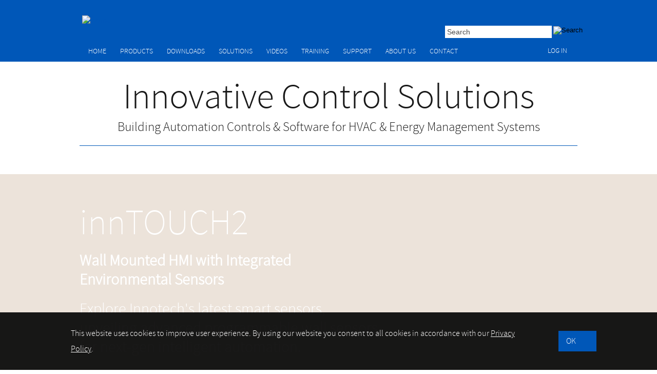

--- FILE ---
content_type: text/html; charset=utf-8
request_url: https://innotech.com/
body_size: 16517
content:


<?xml version="1.0" encoding="iso-8859-1" ?>
<!doctype html PUBLIC "-//W3C//DTD XHTML 1.0 Transitional//EN" "http://www.w3.org/TR/xhtml1/DTD/xhtml1-transitional.dtd">



<!--[if lte IE 8]>     
    <html class="ie8" xmlns="http://www.w3.org/1999/xhtml"> 
<![endif]-->
<!--[if IE 9]>     
    <html class="ie9" xmlns="http://www.w3.org/1999/xhtml"> 
<![endif]-->
<!--[if !IE]><!-->
    <html xmlns="http://www.w3.org/1999/xhtml">
<!--<![endif]-->

<head><title>
	Innotech Control Systems - BEMS and HVAC&R Automation Control Systems and Software
</title><link href="StyleSheet_FullWidth.css?v=2.2.13" rel="stylesheet" type="text/css" /><link href="Forum/aspnetforum.css" rel="stylesheet" type="text/css" /><link rel="shortcut icon" href="/favicon.ico" type="image/x-icon" /><meta name="description" content="Innotech Control Systems specializes in innovative HVAC Controls &amp; Building Automation Systems" /><meta name="keywords" content="HVAC, controls, building automation, BAS, BMS, DDC, direct digital controls, heating, ventilation, air conditioning, control systems, environmental control, enviroment control" /><meta http-equiv="X-UA-Compatible" content="IE=edge" /><meta name="verify-v1" content="dZ8PARoxnbixJ1LG8oaFAqY2wPNqytDR9Y1yBRG0Rt4=" />
    <script type="text/javascript" src="Javascripts/jquery-1.5.1.min.js"></script>
    <!--[if lte IE 8]>     
        <link rel="stylesheet" href="CSS/Unslider_IEFix.css" type="text/css" />
    <![endif]-->

    <!--[if lt IE 9]>
        <script src="http://html5shiv.googlecode.com/svn/trunk/html5.js"></script>
    <![endif]-->
    <!--[if lte IE 9]>     
        <link rel="stylesheet" href="CSS/ie_fix.css" type="text/css" />
    <![endif]-->

<style type="text/css">
	.ctl00_Menu2_0 { background-color:white;visibility:hidden;display:none;position:absolute;left:0px;top:0px; }
	.ctl00_Menu2_1 { text-decoration:none; }
	.ctl00_Menu2_2 {  }
	.ctl00_Menu2_3 { border-style:none; }
	.ctl00_Menu2_4 {  }
	.ctl00_Menu2_5 { border-style:none; }
	.ctl00_Menu2_6 {  }
	.ctl00_Menu2_7 { border-style:none; }
	.ctl00_Menu2_8 {  }
	.ctl00_Menu2_9 { border-style:none; }
	.ctl00_Menu2_10 {  }
	.ctl00_Menu2_11 { border-style:none; }
	.ctl00_Menu2_12 {  }
	.ctl00_Menu2_13 { border-style:none; }
	.ctl00_Menu2_14 {  }
	.ctl00_Menu2_15 { border-style:none; }
	.ctl00_Menu2_16 {  }
	.ctl00_Menu2_17 { border-style:none; }
	.ctl00_Menu2_18 {  }

</style></head>
<body>
    <form name="aspnetForm" method="post" action="./" onsubmit="javascript:return WebForm_OnSubmit();" onkeypress="javascript:return WebForm_FireDefaultButton(event, 'ctl00_ibMainSearch')" id="aspnetForm">
<div>
<input type="hidden" name="ctl00_ToolkitScriptManager1_HiddenField" id="ctl00_ToolkitScriptManager1_HiddenField" value="" />
<input type="hidden" name="__EVENTTARGET" id="__EVENTTARGET" value="" />
<input type="hidden" name="__EVENTARGUMENT" id="__EVENTARGUMENT" value="" />
<input type="hidden" name="__VIEWSTATE" id="__VIEWSTATE" value="/[base64]/po9zNkSruJcDk" />
</div>

<script type="text/javascript">
//<![CDATA[
var theForm = document.forms['aspnetForm'];
if (!theForm) {
    theForm = document.aspnetForm;
}
function __doPostBack(eventTarget, eventArgument) {
    if (!theForm.onsubmit || (theForm.onsubmit() != false)) {
        theForm.__EVENTTARGET.value = eventTarget;
        theForm.__EVENTARGUMENT.value = eventArgument;
        theForm.submit();
    }
}
//]]>
</script>


<script src="/WebResource.axd?d=M66ELtPcveQlkae3wzAcHg3XNm-CI7Pe4aZBGUkRyNeXX4npnkn8lZH7vMApfouBqaEgrxrkZr0YNrsfHey4xgx9jdI1&amp;t=638942570819057530" type="text/javascript"></script>


<script src="/ScriptResource.axd?d=dVr0bSn22XuOwcSXYZCfNH549q9yU2iCPFoIgOsXd2mkFZ-tnaVrddvM_OVIwsPPU29piTr02lBg70E2ObpNxhJueNKLUOfJzNdhBp3D_ZnAMz_N5sUIR8TQ5qOi9GeYSYq60g2&amp;t=fffffffff2f92c66" type="text/javascript"></script>
<script src="/ScriptResource.axd?d=RDoYq5fYHe8zC8cHUnetswaRzqcK1D9y9TPhFaNgwkSgRWBUL4hi7DOJJRJA9-z4fas5NDSbO6Xc6ehmnKnsMlRHpm6Z3v-E81Ox8oHekQKZU4m3qcw3yvCjyCzWboGNKVNPLCMCI-7xY7by32QzidWWSaw1&amp;t=fffffffff2f92c66" type="text/javascript"></script>
<script src="/ScriptResource.axd?d=9Q0-17Jtwa4fIBbSS9A6xs_sd_Xsxt7LEotw_I_BjYw-Ncw6C-5VhADIM5hrUBWOE6aZuN0xqbgY7mrJkpE97hpFB55UlJr6AVeLv8aHfb88HRTSPCQzvJyCIXH3N0Dso8iY6A2&amp;t=2939b118" type="text/javascript"></script>
<script type="text/javascript">
//<![CDATA[
if (typeof(Sys) === 'undefined') throw new Error('ASP.NET Ajax client-side framework failed to load.');
//]]>
</script>

<script src="/ScriptResource.axd?d=Ofr8KDzBLgLvEM72CCACJXJO4lEHal8qX_3H2AcwcFhNWMIbCL0YezGwTVhiT_Ds_ezKsDLg4EvCVSG25pw9_-hJbHEK84TrqftgTyZhaXIwsqP_ZcbsL0h6LrP64rdJGA78Wg2&amp;t=2939b118" type="text/javascript"></script>
<script src="/default.aspx?_TSM_HiddenField_=ctl00_ToolkitScriptManager1_HiddenField&amp;_TSM_CombinedScripts_=%3b%3bAjaxControlToolkit%2c+Version%3d3.5.60501.0%2c+Culture%3dneutral%2c+PublicKeyToken%3d28f01b0e84b6d53e%3aen-AU%3a61715ba4-0922-4e75-a2be-d80670612837%3ade1feab2%3af9cec9bc%3a35576c48" type="text/javascript"></script>
<script src="/WebResource.axd?d=03MMUj9DOEaN5RQhjspUsjceUaoZ--Cc4YDujadxLKnTuRvzVRGNAS_KkExoRYWZgqeIYkBTsJBZuVbUxyhN0Cr16i41&amp;t=638942570819057530" type="text/javascript"></script>
<script type="text/javascript">
//<![CDATA[
function WebForm_OnSubmit() {
null;if (typeof(ValidatorOnSubmit) == "function" && ValidatorOnSubmit() == false) return false;
return true;
}
//]]>
</script>

<div>

	<input type="hidden" name="__VIEWSTATEGENERATOR" id="__VIEWSTATEGENERATOR" value="CA0B0334" />
	<input type="hidden" name="__PREVIOUSPAGE" id="__PREVIOUSPAGE" value="uwGaWrSYshckdGVDwPjqdTlWCU6hT78l-aJAYz7k-4RiRibGWGUdmQRAySSAqpcDYAGDsv2AxoHFGSp6b3Q9AZKGIcc1" />
	<input type="hidden" name="__EVENTVALIDATION" id="__EVENTVALIDATION" value="/wEdAAiijV125yAtfZKjrBZAG0+/F5whXvzjCSSEMbT9HEFttO9mzlJAtDrTNFM0klpLkp0oQjuELCsaw8B8M1VRW1R6Rh3fKv8PD4rQJ/ZN6MhIJ+Wt/ZeawBvsV07bHt8hHl6lFgdJc5n0TMSnsmJrpkWsISsCOfiAJ8NJSEgVRzijvBt/U8DBNC9LNZgVHyIx9Y5ScQFK" />
</div>
    <a name="topofpage"></a>
        <script type="text/javascript">
//<![CDATA[
Sys.WebForms.PageRequestManager._initialize('ctl00$ToolkitScriptManager1', 'aspnetForm', ['tctl00$MainContent$UpdatePanel1',''], [], [], 90, 'ctl00');
//]]>
</script>

        <div id="content" align="center" >
            <div id="topBar">
                <div id="topBarContent">
                    <a href="Default.aspx" class="topLogo">
                        <img id="ctl00_Image1" title="Home" src="Images/Innotech_Logo_White.png" style="border-width:0px;" />
                    </a>
                    <div id="divLoggedInStatus" style="position: absolute; top: 15px; right: 5px; color:white;">
                        
                            
                    </div>
                    <div id="divSearch">
                        <input name="ctl00$txtMainSearch" type="text" id="ctl00_txtMainSearch" style="border-style:None;font-size:14px;width:200px;padding:4px;" />
                        <input type="hidden" name="ctl00$TextBoxWatermarkExtender1_ClientState" id="ctl00_TextBoxWatermarkExtender1_ClientState" />
                        <input type="image" name="ctl00$ibMainSearch" id="ctl00_ibMainSearch" title="Search" src="Images/Icons/icon-search-button.png" align="absmiddle" onclick="javascript:WebForm_DoPostBackWithOptions(new WebForm_PostBackOptions(&quot;ctl00$ibMainSearch&quot;, &quot;&quot;, false, &quot;&quot;, &quot;SearchResults.aspx&quot;, false, false))" style="border-width:0px;height:24px;" />
                    </div>
                    <div id="divMainMenu">
                        <div id="divMainMenuBG">
                            <a href="#ctl00_Menu2_SkipLink"><img alt="Skip Navigation Links" src="/WebResource.axd?d=9cyWhvwAiNIrHNl7AwWBPDKvyxRgijrJtyci3-zHNV3GLV0uz2d7kPtbhqwFFvj20MAcosf-CPGykH55iXBwJsZHWAk1&amp;t=638942570819057530" width="0" height="0" style="border-width:0px;" /></a><table id="ctl00_Menu2" class="ctl00_Menu2_2" cellpadding="0" cellspacing="0" border="0">
	<tr>
		<td onmouseover="Menu_HoverStatic(this)" onmouseout="Menu_Unhover(this)" onkeyup="Menu_Key(event)" title="Home" id="ctl00_Menu2n0"><table class="level1 ctl00_Menu2_4" cellpadding="0" cellspacing="0" border="0" width="100%">
			<tr>
				<td style="white-space:nowrap;"><a class="ctl00_Menu2_1 level1 ctl00_Menu2_3" href="/Home.aspx" style="border-style:none;font-size:1em;">Home</a></td>
			</tr>
		</table></td><td style="width:3px;"></td><td onmouseover="Menu_HoverStatic(this)" onmouseout="Menu_Unhover(this)" onkeyup="Menu_Key(event)" title="Learn about our Product range" id="ctl00_Menu2n1"><table class="level1 ctl00_Menu2_4" cellpadding="0" cellspacing="0" border="0" width="100%">
			<tr>
				<td style="white-space:nowrap;"><a class="ctl00_Menu2_1 level1 ctl00_Menu2_3" href="/Products.aspx" style="border-style:none;font-size:1em;">Products</a></td>
			</tr>
		</table></td><td style="width:3px;"></td><td onmouseover="Menu_HoverStatic(this)" onmouseout="Menu_Unhover(this)" onkeyup="Menu_Key(event)" title="Search for a download" id="ctl00_Menu2n2"><table class="level1 ctl00_Menu2_4" cellpadding="0" cellspacing="0" border="0" width="100%">
			<tr>
				<td style="white-space:nowrap;"><a class="ctl00_Menu2_1 level1 ctl00_Menu2_3" href="/Downloads.aspx" style="border-style:none;font-size:1em;">Downloads</a></td>
			</tr>
		</table></td><td style="width:3px;"></td><td onmouseover="Menu_HoverStatic(this)" onmouseout="Menu_Unhover(this)" onkeyup="Menu_Key(event)" title="HVAC, BMS and BEMS Solutions" id="ctl00_Menu2n3"><table class="level1 ctl00_Menu2_4" cellpadding="0" cellspacing="0" border="0" width="100%">
			<tr>
				<td style="white-space:nowrap;"><a class="ctl00_Menu2_1 level1 ctl00_Menu2_3" href="/Solutions.aspx" style="border-style:none;font-size:1em;">Solutions</a></td>
			</tr>
		</table></td><td style="width:3px;"></td><td onmouseover="Menu_HoverStatic(this)" onmouseout="Menu_Unhover(this)" onkeyup="Menu_Key(event)" title="Videos" id="ctl00_Menu2n4"><table class="level1 ctl00_Menu2_4" cellpadding="0" cellspacing="0" border="0" width="100%">
			<tr>
				<td style="white-space:nowrap;"><a class="ctl00_Menu2_1 level1 ctl00_Menu2_3" href="/Videos.aspx" style="border-style:none;font-size:1em;">Videos</a></td>
			</tr>
		</table></td><td style="width:3px;"></td><td onmouseover="Menu_HoverStatic(this)" onmouseout="Menu_Unhover(this)" onkeyup="Menu_Key(event)" title="Training" id="ctl00_Menu2n5"><table class="level1 ctl00_Menu2_4" cellpadding="0" cellspacing="0" border="0" width="100%">
			<tr>
				<td style="white-space:nowrap;"><a class="ctl00_Menu2_1 level1 ctl00_Menu2_3" href="/Training.aspx" style="border-style:none;font-size:1em;">Training</a></td>
			</tr>
		</table></td><td style="width:3px;"></td><td onmouseover="Menu_HoverStatic(this)" onmouseout="Menu_Unhover(this)" onkeyup="Menu_Key(event)" title="Support" id="ctl00_Menu2n6"><table class="level1 ctl00_Menu2_4" cellpadding="0" cellspacing="0" border="0" width="100%">
			<tr>
				<td style="white-space:nowrap;"><a class="ctl00_Menu2_1 level1 ctl00_Menu2_3" href="/Support.aspx" style="border-style:none;font-size:1em;">Support</a></td>
			</tr>
		</table></td><td style="width:3px;"></td><td onmouseover="Menu_HoverStatic(this)" onmouseout="Menu_Unhover(this)" onkeyup="Menu_Key(event)" title="Learn about Innotech" id="ctl00_Menu2n7"><table class="level1 ctl00_Menu2_4" cellpadding="0" cellspacing="0" border="0" width="100%">
			<tr>
				<td style="white-space:nowrap;"><a class="ctl00_Menu2_1 level1 ctl00_Menu2_3" href="/AboutUs.aspx" style="border-style:none;font-size:1em;">About Us</a></td>
			</tr>
		</table></td><td style="width:3px;"></td><td onmouseover="Menu_HoverStatic(this)" onmouseout="Menu_Unhover(this)" onkeyup="Menu_Key(event)" title="Contact Innotech" id="ctl00_Menu2n8"><table class="level1 ctl00_Menu2_4" cellpadding="0" cellspacing="0" border="0" width="100%">
			<tr>
				<td style="white-space:nowrap;"><a class="ctl00_Menu2_1 level1 ctl00_Menu2_3" href="/Contact.aspx" style="border-style:none;font-size:1em;">Contact</a></td>
			</tr>
		</table></td>
	</tr>
</table><div id="ctl00_Menu2n1Items" class="ctl00_Menu2_0">
	<table border="0" cellpadding="0" cellspacing="0">
		<tr onmouseover="Menu_HoverDynamic(this)" onmouseout="Menu_Unhover(this)" onkeyup="Menu_Key(event)" title="Product Overview" id="ctl00_Menu2n9">
			<td><table class="level2 ctl00_Menu2_6" cellpadding="0" cellspacing="0" border="0" width="100%">
				<tr>
					<td style="white-space:nowrap;width:100%;"><a class="ctl00_Menu2_1 level2 ctl00_Menu2_5" href="/Products.aspx#" style="border-style:none;font-size:1em;">Product Overview</a></td>
				</tr>
			</table></td>
		</tr><tr onmouseover="Menu_HoverDynamic(this)" onmouseout="Menu_Unhover(this)" onkeyup="Menu_Key(event)" title="Search for a Product" id="ctl00_Menu2n10">
			<td><table class="level2 ctl00_Menu2_6" cellpadding="0" cellspacing="0" border="0" width="100%">
				<tr>
					<td style="white-space:nowrap;width:100%;"><a class="ctl00_Menu2_1 level2 ctl00_Menu2_5" href="/Products/ProductSearch.aspx" style="border-style:none;font-size:1em;">Product Search</a></td>
				</tr>
			</table></td>
		</tr><tr onmouseover="Menu_HoverDynamic(this)" onmouseout="Menu_Unhover(this)" onkeyup="Menu_Key(event)" title="Full list of Products" id="ctl00_Menu2n11">
			<td><table class="level2 ctl00_Menu2_6" cellpadding="0" cellspacing="0" border="0" width="100%">
				<tr>
					<td style="white-space:nowrap;width:100%;"><a class="ctl00_Menu2_1 level2 ctl00_Menu2_5" href="/Products/ProductIndex.aspx" style="border-style:none;font-size:1em;">Product Index</a></td>
				</tr>
			</table></td>
		</tr><tr onmouseover="Menu_HoverDynamic(this)" onmouseout="Menu_Unhover(this)" onkeyup="Menu_Key(event)" title="Omni BEMS Platform" id="ctl00_Menu2n12">
			<td><table class="level2 ctl00_Menu2_6" cellpadding="0" cellspacing="0" border="0" width="100%">
				<tr>
					<td style="white-space:nowrap;width:100%;"><a class="ctl00_Menu2_1 level2 ctl00_Menu2_5" href="/Products/Digital/Omni-BEMS-Platform.aspx#" style="border-style:none;font-size:1em;">Omni BEMS Platform</a></td>
				</tr>
			</table></td>
		</tr><tr onmouseover="Menu_HoverDynamic(this)" onmouseout="Menu_Unhover(this)" onkeyup="Menu_Key(event)" title="Digital Systems Overview" id="ctl00_Menu2n13">
			<td><table class="level2 ctl00_Menu2_6" cellpadding="0" cellspacing="0" border="0" width="100%">
				<tr>
					<td style="white-space:nowrap;width:100%;"><a class="ctl00_Menu2_1 level2 ctl00_Menu2_5" href="/Products/Digital.aspx" style="border-style:none;font-size:1em;">Digital Systems</a></td>
				</tr>
			</table></td>
		</tr><tr onmouseover="Menu_HoverDynamic(this)" onmouseout="Menu_Unhover(this)" onkeyup="Menu_Key(event)" title="Stand-alone Controls Overview" id="ctl00_Menu2n14">
			<td><table class="level2 ctl00_Menu2_6" cellpadding="0" cellspacing="0" border="0" width="100%">
				<tr>
					<td style="white-space:nowrap;width:100%;"><a class="ctl00_Menu2_1 level2 ctl00_Menu2_5" href="/Products/Analogue.aspx" style="border-style:none;font-size:1em;">Stand-alone Controls</a></td>
				</tr>
			</table></td>
		</tr><tr onmouseover="Menu_HoverDynamic(this)" onmouseout="Menu_Unhover(this)" onkeyup="Menu_Key(event)" title="Software Overview" id="ctl00_Menu2n15">
			<td><table class="level2 ctl00_Menu2_6" cellpadding="0" cellspacing="0" border="0" width="100%">
				<tr>
					<td style="white-space:nowrap;width:100%;"><a class="ctl00_Menu2_1 level2 ctl00_Menu2_5" href="/Products/Software.aspx" style="border-style:none;font-size:1em;">Software</a></td>
				</tr>
			</table></td>
		</tr>
	</table><div class="level2 ctl00_Menu2_6 ctl00_Menu2_0" id="ctl00_Menu2n1ItemsUp" onmouseover="PopOut_Up(this)" onmouseout="PopOut_Stop(this)" style="text-align:center;">
		<img src="/WebResource.axd?d=odoMORXE8vR42OwsT0NT2o41unitzRhajQ8RXPX-IpmgtbOw3Oesfxkl9Yd3lgH_surAdEwlJtYsDwwiMJHtfc038Vc1&amp;t=638942570819057530" alt="Scroll up" />
	</div><div class="level2 ctl00_Menu2_6 ctl00_Menu2_0" id="ctl00_Menu2n1ItemsDn" onmouseover="PopOut_Down(this)" onmouseout="PopOut_Stop(this)" style="text-align:center;">
		<img src="/WebResource.axd?d=U0_WzveSYyb5YJ2jm8hMfInykfRDlg_2thiQJZmMZ7jjPQWbQZXRyM19RrM8K-N_cPilhDms7dgSuU3aD9xqVMe9LRk1&amp;t=638942570819057530" alt="Scroll down" />
	</div>
</div><div id="ctl00_Menu2n2Items" class="ctl00_Menu2_0">
	<table border="0" cellpadding="0" cellspacing="0">
		<tr onmouseover="Menu_HoverDynamic(this)" onmouseout="Menu_Unhover(this)" onkeyup="Menu_Key(event)" title="Search Downloads" id="ctl00_Menu2n16">
			<td><table class="level2 ctl00_Menu2_6" cellpadding="0" cellspacing="0" border="0" width="100%">
				<tr>
					<td style="white-space:nowrap;width:100%;"><a class="ctl00_Menu2_1 level2 ctl00_Menu2_5" href="/Downloads.aspx#" style="border-style:none;font-size:1em;">Search Downloads</a></td>
				</tr>
			</table></td>
		</tr><tr onmouseover="Menu_HoverDynamic(this)" onmouseout="Menu_Unhover(this)" onkeyup="Menu_Key(event)" title="Software Downloads" id="ctl00_Menu2n17">
			<td><table class="level2 ctl00_Menu2_6" cellpadding="0" cellspacing="0" border="0" width="100%">
				<tr>
					<td style="white-space:nowrap;width:100%;"><a class="ctl00_Menu2_1 level2 ctl00_Menu2_5" href="/Downloads/Software.aspx" style="border-style:none;font-size:1em;">Software</a></td>
				</tr>
			</table></td>
		</tr><tr onmouseover="Menu_HoverDynamic(this)" onmouseout="Menu_Unhover(this)" onkeyup="Menu_Key(event)" title="Firmware Downloads" id="ctl00_Menu2n18">
			<td><table class="level2 ctl00_Menu2_6" cellpadding="0" cellspacing="0" border="0" width="100%">
				<tr>
					<td style="white-space:nowrap;width:100%;"><a class="ctl00_Menu2_1 level2 ctl00_Menu2_5" href="/Downloads/Firmware.aspx" style="border-style:none;font-size:1em;">Firmware</a></td>
				</tr>
			</table></td>
		</tr><tr onmouseover="Menu_HoverDynamic(this)" onmouseout="Menu_Unhover(this)" onkeyup="Menu_Key(event)" title="Document Downloads" id="ctl00_Menu2n19">
			<td><table class="level2 ctl00_Menu2_6" cellpadding="0" cellspacing="0" border="0" width="100%">
				<tr>
					<td style="white-space:nowrap;width:100%;"><a class="ctl00_Menu2_1 level2 ctl00_Menu2_5" href="/Downloads/Documents.aspx" style="border-style:none;font-size:1em;">Documents</a></td>
				</tr>
			</table></td>
		</tr><tr onmouseover="Menu_HoverDynamic(this)" onmouseout="Menu_Unhover(this)" onkeyup="Menu_Key(event)" title="Marketing Downloads" id="ctl00_Menu2n20">
			<td><table class="level2 ctl00_Menu2_6" cellpadding="0" cellspacing="0" border="0" width="100%">
				<tr>
					<td style="white-space:nowrap;width:100%;"><a class="ctl00_Menu2_1 level2 ctl00_Menu2_5" href="/Downloads/Marketing.aspx" style="border-style:none;font-size:1em;">Marketing</a></td>
				</tr>
			</table></td>
		</tr><tr onmouseover="Menu_HoverDynamic(this)" onmouseout="Menu_Unhover(this)" onkeyup="Menu_Key(event)" title="Licensing Downloads" id="ctl00_Menu2n21">
			<td><table class="level2 ctl00_Menu2_6" cellpadding="0" cellspacing="0" border="0" width="100%">
				<tr>
					<td style="white-space:nowrap;width:100%;"><a class="ctl00_Menu2_1 level2 ctl00_Menu2_5" href="/Downloads/Licensing.aspx" style="border-style:none;font-size:1em;">Licensing</a></td>
				</tr>
			</table></td>
		</tr><tr onmouseover="Menu_HoverDynamic(this)" onmouseout="Menu_Unhover(this)" onkeyup="Menu_Key(event)" title="Product Training Downloads" id="ctl00_Menu2n22">
			<td><table class="level2 ctl00_Menu2_6" cellpadding="0" cellspacing="0" border="0" width="100%">
				<tr>
					<td style="white-space:nowrap;width:100%;"><a class="ctl00_Menu2_1 level2 ctl00_Menu2_5" href="/Downloads/ProductTraining.aspx" style="border-style:none;font-size:1em;">Product Training</a></td>
				</tr>
			</table></td>
		</tr><tr onmouseover="Menu_HoverDynamic(this)" onmouseout="Menu_Unhover(this)" onkeyup="Menu_Key(event)" title="Training Organisations Downloads" id="ctl00_Menu2n23">
			<td><table class="level2 ctl00_Menu2_6" cellpadding="0" cellspacing="0" border="0" width="100%">
				<tr>
					<td style="white-space:nowrap;width:100%;"><a class="ctl00_Menu2_1 level2 ctl00_Menu2_5" href="/Downloads/TrainingOrganisations.aspx" style="border-style:none;font-size:1em;">Training Organisations</a></td>
				</tr>
			</table></td>
		</tr>
	</table><div class="level2 ctl00_Menu2_6 ctl00_Menu2_0" id="ctl00_Menu2n2ItemsUp" onmouseover="PopOut_Up(this)" onmouseout="PopOut_Stop(this)" style="text-align:center;">
		<img src="/WebResource.axd?d=odoMORXE8vR42OwsT0NT2o41unitzRhajQ8RXPX-IpmgtbOw3Oesfxkl9Yd3lgH_surAdEwlJtYsDwwiMJHtfc038Vc1&amp;t=638942570819057530" alt="Scroll up" />
	</div><div class="level2 ctl00_Menu2_6 ctl00_Menu2_0" id="ctl00_Menu2n2ItemsDn" onmouseover="PopOut_Down(this)" onmouseout="PopOut_Stop(this)" style="text-align:center;">
		<img src="/WebResource.axd?d=U0_WzveSYyb5YJ2jm8hMfInykfRDlg_2thiQJZmMZ7jjPQWbQZXRyM19RrM8K-N_cPilhDms7dgSuU3aD9xqVMe9LRk1&amp;t=638942570819057530" alt="Scroll down" />
	</div>
</div><div id="ctl00_Menu2n3Items" class="ctl00_Menu2_0">
	<table border="0" cellpadding="0" cellspacing="0">
		<tr onmouseover="Menu_HoverDynamic(this)" onmouseout="Menu_Unhover(this)" onkeyup="Menu_Key(event)" title="Solution Overview" id="ctl00_Menu2n24">
			<td><table class="level2 ctl00_Menu2_6" cellpadding="0" cellspacing="0" border="0" width="100%">
				<tr>
					<td style="white-space:nowrap;width:100%;"><a class="ctl00_Menu2_1 level2 ctl00_Menu2_5" href="/Solutions.aspx#" style="border-style:none;font-size:1em;">Solution Overview</a></td>
				</tr>
			</table></td>
		</tr><tr onmouseover="Menu_HoverDynamic(this)" onmouseout="Menu_Unhover(this)" onkeyup="Menu_Key(event)" title="Full list of Projects" id="ctl00_Menu2n25">
			<td><table class="level2 ctl00_Menu2_6" cellpadding="0" cellspacing="0" border="0" width="100%">
				<tr>
					<td style="white-space:nowrap;width:100%;"><a class="ctl00_Menu2_1 level2 ctl00_Menu2_5" href="/Solutions/ProjectList.aspx" style="border-style:none;font-size:1em;">Project List</a></td>
				</tr>
			</table></td>
		</tr>
	</table><div class="level2 ctl00_Menu2_6 ctl00_Menu2_0" id="ctl00_Menu2n3ItemsUp" onmouseover="PopOut_Up(this)" onmouseout="PopOut_Stop(this)" style="text-align:center;">
		<img src="/WebResource.axd?d=odoMORXE8vR42OwsT0NT2o41unitzRhajQ8RXPX-IpmgtbOw3Oesfxkl9Yd3lgH_surAdEwlJtYsDwwiMJHtfc038Vc1&amp;t=638942570819057530" alt="Scroll up" />
	</div><div class="level2 ctl00_Menu2_6 ctl00_Menu2_0" id="ctl00_Menu2n3ItemsDn" onmouseover="PopOut_Down(this)" onmouseout="PopOut_Stop(this)" style="text-align:center;">
		<img src="/WebResource.axd?d=U0_WzveSYyb5YJ2jm8hMfInykfRDlg_2thiQJZmMZ7jjPQWbQZXRyM19RrM8K-N_cPilhDms7dgSuU3aD9xqVMe9LRk1&amp;t=638942570819057530" alt="Scroll down" />
	</div>
</div><div id="ctl00_Menu2n4Items" class="ctl00_Menu2_0">
	<table border="0" cellpadding="0" cellspacing="0">
		<tr onmouseover="Menu_HoverDynamic(this)" onmouseout="Menu_Unhover(this)" onkeyup="Menu_Key(event)" title="All Videos" id="ctl00_Menu2n26">
			<td><table class="level2 ctl00_Menu2_6" cellpadding="0" cellspacing="0" border="0" width="100%">
				<tr>
					<td style="white-space:nowrap;width:100%;"><a class="ctl00_Menu2_1 level2 ctl00_Menu2_5" href="/Videos.aspx#" style="border-style:none;font-size:1em;">All Videos</a></td>
				</tr>
			</table></td>
		</tr>
	</table><div class="level2 ctl00_Menu2_6 ctl00_Menu2_0" id="ctl00_Menu2n4ItemsUp" onmouseover="PopOut_Up(this)" onmouseout="PopOut_Stop(this)" style="text-align:center;">
		<img src="/WebResource.axd?d=odoMORXE8vR42OwsT0NT2o41unitzRhajQ8RXPX-IpmgtbOw3Oesfxkl9Yd3lgH_surAdEwlJtYsDwwiMJHtfc038Vc1&amp;t=638942570819057530" alt="Scroll up" />
	</div><div class="level2 ctl00_Menu2_6 ctl00_Menu2_0" id="ctl00_Menu2n4ItemsDn" onmouseover="PopOut_Down(this)" onmouseout="PopOut_Stop(this)" style="text-align:center;">
		<img src="/WebResource.axd?d=U0_WzveSYyb5YJ2jm8hMfInykfRDlg_2thiQJZmMZ7jjPQWbQZXRyM19RrM8K-N_cPilhDms7dgSuU3aD9xqVMe9LRk1&amp;t=638942570819057530" alt="Scroll down" />
	</div>
</div><div id="ctl00_Menu2n5Items" class="ctl00_Menu2_0">
	<table border="0" cellpadding="0" cellspacing="0">
		<tr onmouseover="Menu_HoverDynamic(this)" onmouseout="Menu_Unhover(this)" onkeyup="Menu_Key(event)" title="Training Overview" id="ctl00_Menu2n27">
			<td><table class="level2 ctl00_Menu2_6" cellpadding="0" cellspacing="0" border="0" width="100%">
				<tr>
					<td style="white-space:nowrap;width:100%;"><a class="ctl00_Menu2_1 level2 ctl00_Menu2_5" href="/Training.aspx#" style="border-style:none;font-size:1em;">Training Overview</a></td>
				</tr>
			</table></td>
		</tr>
	</table><div class="level2 ctl00_Menu2_6 ctl00_Menu2_0" id="ctl00_Menu2n5ItemsUp" onmouseover="PopOut_Up(this)" onmouseout="PopOut_Stop(this)" style="text-align:center;">
		<img src="/WebResource.axd?d=odoMORXE8vR42OwsT0NT2o41unitzRhajQ8RXPX-IpmgtbOw3Oesfxkl9Yd3lgH_surAdEwlJtYsDwwiMJHtfc038Vc1&amp;t=638942570819057530" alt="Scroll up" />
	</div><div class="level2 ctl00_Menu2_6 ctl00_Menu2_0" id="ctl00_Menu2n5ItemsDn" onmouseover="PopOut_Down(this)" onmouseout="PopOut_Stop(this)" style="text-align:center;">
		<img src="/WebResource.axd?d=U0_WzveSYyb5YJ2jm8hMfInykfRDlg_2thiQJZmMZ7jjPQWbQZXRyM19RrM8K-N_cPilhDms7dgSuU3aD9xqVMe9LRk1&amp;t=638942570819057530" alt="Scroll down" />
	</div>
</div><div id="ctl00_Menu2n6Items" class="ctl00_Menu2_0">
	<table border="0" cellpadding="0" cellspacing="0">
		<tr onmouseover="Menu_HoverDynamic(this)" onmouseout="Menu_Unhover(this)" onkeyup="Menu_Key(event)" title="Support Overview" id="ctl00_Menu2n28">
			<td><table class="level2 ctl00_Menu2_6" cellpadding="0" cellspacing="0" border="0" width="100%">
				<tr>
					<td style="white-space:nowrap;width:100%;"><a class="ctl00_Menu2_1 level2 ctl00_Menu2_5" href="/Support.aspx#" style="border-style:none;font-size:1em;">Support Overview</a></td>
				</tr>
			</table></td>
		</tr><tr onmouseover="Menu_HoverDynamic(this)" onmouseout="Menu_Unhover(this)" onkeyup="Menu_Key(event)" title="HVAC Glossary" id="ctl00_Menu2n29">
			<td><table class="level2 ctl00_Menu2_6" cellpadding="0" cellspacing="0" border="0" width="100%">
				<tr>
					<td style="white-space:nowrap;width:100%;"><a class="ctl00_Menu2_1 level2 ctl00_Menu2_5" href="/Support/HVACGlossary.aspx" style="border-style:none;font-size:1em;">HVAC Glossary</a></td>
				</tr>
			</table></td>
		</tr>
	</table><div class="level2 ctl00_Menu2_6 ctl00_Menu2_0" id="ctl00_Menu2n6ItemsUp" onmouseover="PopOut_Up(this)" onmouseout="PopOut_Stop(this)" style="text-align:center;">
		<img src="/WebResource.axd?d=odoMORXE8vR42OwsT0NT2o41unitzRhajQ8RXPX-IpmgtbOw3Oesfxkl9Yd3lgH_surAdEwlJtYsDwwiMJHtfc038Vc1&amp;t=638942570819057530" alt="Scroll up" />
	</div><div class="level2 ctl00_Menu2_6 ctl00_Menu2_0" id="ctl00_Menu2n6ItemsDn" onmouseover="PopOut_Down(this)" onmouseout="PopOut_Stop(this)" style="text-align:center;">
		<img src="/WebResource.axd?d=U0_WzveSYyb5YJ2jm8hMfInykfRDlg_2thiQJZmMZ7jjPQWbQZXRyM19RrM8K-N_cPilhDms7dgSuU3aD9xqVMe9LRk1&amp;t=638942570819057530" alt="Scroll down" />
	</div>
</div><div id="ctl00_Menu2n7Items" class="ctl00_Menu2_0">
	<table border="0" cellpadding="0" cellspacing="0">
		<tr onmouseover="Menu_HoverDynamic(this)" onmouseout="Menu_Unhover(this)" onkeyup="Menu_Key(event)" title="About Innotech" id="ctl00_Menu2n30">
			<td><table class="level2 ctl00_Menu2_6" cellpadding="0" cellspacing="0" border="0" width="100%">
				<tr>
					<td style="white-space:nowrap;width:100%;"><a class="ctl00_Menu2_1 level2 ctl00_Menu2_5" href="/AboutUs.aspx#" style="border-style:none;font-size:1em;">About Innotech</a></td>
				</tr>
			</table></td>
		</tr><tr onmouseover="Menu_HoverDynamic(this)" onmouseout="Menu_Unhover(this)" onkeyup="Menu_Key(event)" title="News &amp; Events" id="ctl00_Menu2n31">
			<td><table class="level2 ctl00_Menu2_6" cellpadding="0" cellspacing="0" border="0" width="100%">
				<tr>
					<td style="white-space:nowrap;width:100%;"><a class="ctl00_Menu2_1 level2 ctl00_Menu2_5" href="/AboutUs/News.aspx" style="border-style:none;font-size:1em;">News & Events</a></td>
				</tr>
			</table></td>
		</tr><tr onmouseover="Menu_HoverDynamic(this)" onmouseout="Menu_Unhover(this)" onkeyup="Menu_Key(event)" title="Trade Shows" id="ctl00_Menu2n32">
			<td><table class="level2 ctl00_Menu2_6" cellpadding="0" cellspacing="0" border="0" width="100%">
				<tr>
					<td style="white-space:nowrap;width:100%;"><a class="ctl00_Menu2_1 level2 ctl00_Menu2_5" href="/AboutUs/News/Tradeshows.aspx#" style="border-style:none;font-size:1em;">Trade Shows</a></td>
				</tr>
			</table></td>
		</tr><tr onmouseover="Menu_HoverDynamic(this)" onmouseout="Menu_Unhover(this)" onkeyup="Menu_Key(event)" title="Awards Innotech has won" id="ctl00_Menu2n33">
			<td><table class="level2 ctl00_Menu2_6" cellpadding="0" cellspacing="0" border="0" width="100%">
				<tr>
					<td style="white-space:nowrap;width:100%;"><a class="ctl00_Menu2_1 level2 ctl00_Menu2_5" href="/AboutUs/Awards.aspx" style="border-style:none;font-size:1em;">Awards</a></td>
				</tr>
			</table></td>
		</tr><tr onmouseover="Menu_HoverDynamic(this)" onmouseout="Menu_Unhover(this)" onkeyup="Menu_Key(event)" title="Innotech Customers" id="ctl00_Menu2n34">
			<td><table class="level2 ctl00_Menu2_6" cellpadding="0" cellspacing="0" border="0" width="100%">
				<tr>
					<td style="white-space:nowrap;width:100%;"><a class="ctl00_Menu2_1 level2 ctl00_Menu2_5" href="/AboutUs/Customers.aspx" style="border-style:none;font-size:1em;">Customers</a></td>
				</tr>
			</table></td>
		</tr><tr onmouseover="Menu_HoverDynamic(this)" onmouseout="Menu_Unhover(this)" onkeyup="Menu_Key(event)" title="Innotech Services" id="ctl00_Menu2n35">
			<td><table class="level2 ctl00_Menu2_6" cellpadding="0" cellspacing="0" border="0" width="100%">
				<tr>
					<td style="white-space:nowrap;width:100%;"><a class="ctl00_Menu2_1 level2 ctl00_Menu2_5" href="/AboutUs/Services.aspx" style="border-style:none;font-size:1em;">Services</a></td>
				</tr>
			</table></td>
		</tr><tr onmouseover="Menu_HoverDynamic(this)" onmouseout="Menu_Unhover(this)" onkeyup="Menu_Key(event)" title="Research and Development" id="ctl00_Menu2n36">
			<td><table class="level2 ctl00_Menu2_6" cellpadding="0" cellspacing="0" border="0" width="100%">
				<tr>
					<td style="white-space:nowrap;width:100%;"><a class="ctl00_Menu2_1 level2 ctl00_Menu2_5" href="/AboutUs/RD.aspx" style="border-style:none;font-size:1em;">R & D</a></td>
				</tr>
			</table></td>
		</tr><tr onmouseover="Menu_HoverDynamic(this)" onmouseout="Menu_Unhover(this)" onkeyup="Menu_Key(event)" title="Employment" id="ctl00_Menu2n37">
			<td><table class="level2 ctl00_Menu2_6" cellpadding="0" cellspacing="0" border="0" width="100%">
				<tr>
					<td style="white-space:nowrap;width:100%;"><a class="ctl00_Menu2_1 level2 ctl00_Menu2_5" href="/AboutUs/Jobs.aspx" style="border-style:none;font-size:1em;">Employment</a></td>
				</tr>
			</table></td>
		</tr><tr onmouseover="Menu_HoverDynamic(this)" onmouseout="Menu_Unhover(this)" onkeyup="Menu_Key(event)" title="Subsidiary Businesses" id="ctl00_Menu2n38">
			<td><table class="level2 ctl00_Menu2_6" cellpadding="0" cellspacing="0" border="0" width="100%">
				<tr>
					<td style="white-space:nowrap;width:100%;"><a class="ctl00_Menu2_1 level2 ctl00_Menu2_5" href="/AboutUs/SubsidiaryBusinesses.aspx" style="border-style:none;font-size:1em;">Subsidiary Businesses</a></td>
				</tr>
			</table></td>
		</tr><tr onmouseover="Menu_HoverDynamic(this)" onmouseout="Menu_Unhover(this)" onkeyup="Menu_Key(event)" title="Policies" id="ctl00_Menu2n39">
			<td><table class="level2 ctl00_Menu2_6" cellpadding="0" cellspacing="0" border="0" width="100%">
				<tr>
					<td style="white-space:nowrap;width:100%;"><a class="ctl00_Menu2_1 level2 ctl00_Menu2_5" href="/AboutUs/Policies.aspx" style="border-style:none;font-size:1em;">Policies</a></td>
				</tr>
			</table></td>
		</tr><tr onmouseover="Menu_HoverDynamic(this)" onmouseout="Menu_Unhover(this)" onkeyup="Menu_Key(event)" title="Legal" id="ctl00_Menu2n40">
			<td><table class="level2 ctl00_Menu2_6" cellpadding="0" cellspacing="0" border="0" width="100%">
				<tr>
					<td style="white-space:nowrap;width:100%;"><a class="ctl00_Menu2_1 level2 ctl00_Menu2_5" href="/AboutUs/Legal.aspx" style="border-style:none;font-size:1em;">Legal</a></td>
				</tr>
			</table></td>
		</tr>
	</table><div class="level2 ctl00_Menu2_6 ctl00_Menu2_0" id="ctl00_Menu2n7ItemsUp" onmouseover="PopOut_Up(this)" onmouseout="PopOut_Stop(this)" style="text-align:center;">
		<img src="/WebResource.axd?d=odoMORXE8vR42OwsT0NT2o41unitzRhajQ8RXPX-IpmgtbOw3Oesfxkl9Yd3lgH_surAdEwlJtYsDwwiMJHtfc038Vc1&amp;t=638942570819057530" alt="Scroll up" />
	</div><div class="level2 ctl00_Menu2_6 ctl00_Menu2_0" id="ctl00_Menu2n7ItemsDn" onmouseover="PopOut_Down(this)" onmouseout="PopOut_Stop(this)" style="text-align:center;">
		<img src="/WebResource.axd?d=U0_WzveSYyb5YJ2jm8hMfInykfRDlg_2thiQJZmMZ7jjPQWbQZXRyM19RrM8K-N_cPilhDms7dgSuU3aD9xqVMe9LRk1&amp;t=638942570819057530" alt="Scroll down" />
	</div>
</div><div id="ctl00_Menu2n8Items" class="ctl00_Menu2_0">
	<table border="0" cellpadding="0" cellspacing="0">
		<tr onmouseover="Menu_HoverDynamic(this)" onmouseout="Menu_Unhover(this)" onkeyup="Menu_Key(event)" title="Find your local Innotech dealer" id="ctl00_Menu2n41">
			<td><table class="level2 ctl00_Menu2_6" cellpadding="0" cellspacing="0" border="0" width="100%">
				<tr>
					<td style="white-space:nowrap;width:100%;"><a class="ctl00_Menu2_1 level2 ctl00_Menu2_5" href="/Contact.aspx#" style="border-style:none;font-size:1em;">Dealers & Distributors</a></td>
				</tr>
			</table></td>
		</tr><tr onmouseover="Menu_HoverDynamic(this)" onmouseout="Menu_Unhover(this)" onkeyup="Menu_Key(event)" title="Become an Innotech Distributor" id="ctl00_Menu2n42">
			<td><table class="level2 ctl00_Menu2_6" cellpadding="0" cellspacing="0" border="0" width="100%">
				<tr>
					<td style="white-space:nowrap;width:100%;"><a class="ctl00_Menu2_1 level2 ctl00_Menu2_5" href="/Contact/DistributorsWanted.aspx" style="border-style:none;font-size:1em;">Distributors Wanted</a></td>
				</tr>
			</table></td>
		</tr><tr onmouseover="Menu_HoverDynamic(this)" onmouseout="Menu_Unhover(this)" onkeyup="Menu_Key(event)" title="Contact Innotech using FormMail" id="ctl00_Menu2n43">
			<td><table class="level2 ctl00_Menu2_6" cellpadding="0" cellspacing="0" border="0" width="100%">
				<tr>
					<td style="white-space:nowrap;width:100%;"><a class="ctl00_Menu2_1 level2 ctl00_Menu2_5" href="/Contact/FormMail.aspx" style="border-style:none;font-size:1em;">Form Mail</a></td>
				</tr>
			</table></td>
		</tr>
	</table><div class="level2 ctl00_Menu2_6 ctl00_Menu2_0" id="ctl00_Menu2n8ItemsUp" onmouseover="PopOut_Up(this)" onmouseout="PopOut_Stop(this)" style="text-align:center;">
		<img src="/WebResource.axd?d=odoMORXE8vR42OwsT0NT2o41unitzRhajQ8RXPX-IpmgtbOw3Oesfxkl9Yd3lgH_surAdEwlJtYsDwwiMJHtfc038Vc1&amp;t=638942570819057530" alt="Scroll up" />
	</div><div class="level2 ctl00_Menu2_6 ctl00_Menu2_0" id="ctl00_Menu2n8ItemsDn" onmouseover="PopOut_Down(this)" onmouseout="PopOut_Stop(this)" style="text-align:center;">
		<img src="/WebResource.axd?d=U0_WzveSYyb5YJ2jm8hMfInykfRDlg_2thiQJZmMZ7jjPQWbQZXRyM19RrM8K-N_cPilhDms7dgSuU3aD9xqVMe9LRk1&amp;t=638942570819057530" alt="Scroll down" />
	</div>
</div><a id="ctl00_Menu2_SkipLink"></a>
                        </div>
                        <div id="divMenuRightSide">
                            <a id="ctl00_lbTopRightLogIn" title="Log in" href="javascript:WebForm_DoPostBackWithOptions(new WebForm_PostBackOptions(&quot;ctl00$lbTopRightLogIn&quot;, &quot;&quot;, false, &quot;&quot;, &quot;Login.aspx&quot;, false, true))">LOG IN</a>
                        </div>
                    </div>
                </div>
                
                <div style="background-color: #0057B8; height: 31px; margin-top: 38px;"></div>
            </div>
            <div id="divHeaderTop" align="center" >
                <div id="divHeaderBody" align="center" >
                    <div id="divSiteMapPath">
                        
                    </div>
                </div>
                <div id="divMainContent">
                    
    <div id="divDefaultMainTop">
        <div id="divDefaultContentTop">
            <div id="titleBlock" class="mainBodyColumn">
                <h1 class="title marginTop10">Innovative Control Solutions</h1>
                <h2 class="titleDesc">Building Automation Controls & Software for HVAC & Energy Management Systems</h2>
                <hr class="news-hr marginTop10" />
            </div>
            
            <div class="innTouch2BannerBgd" style="position: relative;">
                <div class="mainBodyColumn textalign-left">
                    <h2 class="text-white marginTop40 focus-open-banner-title source_sans_proextralight">innTOUCH2</h2>
                    <h3 class="text-white marginTop20 innTouch2BannerSubTitle ">Wall Mounted HMI with Integrated Environmental Sensors</h3>
                    <h3 class="text-white marginTop20 focus-open-banner-desc">Explore Innotech's latest smart sensors, unveiling advanced programmable wall sensors for next-gen intelligent automation.</h3>
                    <div class="marginTop20">
                        <a href="Products/ProductDetails.aspx?cat=2&prodid=437" class="text-white cta-chevron font-20px">Learn More</a>
                    </div>
                </div>
                <div style="position: absolute; bottom: 0; left: 0; right: 0; margin-left: auto; margin-right: auto; width: 900px;">
                    <div id="ctl00_MainContent_pnlFocusOpen" onkeypress="javascript:return WebForm_FireDefaultButton(event, &#39;ctl00_MainContent_btnFocusOpenNotify&#39;)">
	
                        <div id="ctl00_MainContent_UpdatePanel1">
		
                                <div id="ctl00_MainContent_divFocusOpenNotifyMessage">
                                    <input name="ctl00$MainContent$txtFocusOpenNofifyEmail" type="text" id="ctl00_MainContent_txtFocusOpenNofifyEmail" title="Your email" class="call-back-textbox call-back-border" placeholder="Your email" />
                                    <input type="submit" name="ctl00$MainContent$btnFocusOpenNotify" value="Sign Up for Release News" onclick="javascript:WebForm_DoPostBackWithOptions(new WebForm_PostBackOptions(&quot;ctl00$MainContent$btnFocusOpenNotify&quot;, &quot;&quot;, true, &quot;&quot;, &quot;&quot;, false, false))" id="ctl00_MainContent_btnFocusOpenNotify" title="Sign Up for Focus Open Release News" class="medium-button call-back-border" />
                                    <span id="ctl00_MainContent_rfvEmail" style="color:Red;display:none;">Email is required</span>
                                    <span id="ctl00_MainContent_regexEmailValid" style="color:Red;display:none;">Invalid Email Format</span>
                                    <h3>
                                        </h3>
                                    <p class="font-12px text-white">Never shared. Never spammed. View our <a href="AboutUs/PrivacyPolicy.aspx" class="dark-bg-link" title="View our privacy policy">privacy policy</a>.</p>
                                </div>
                                
                                
                            
	</div>
                    
</div>
                </div>
            </div>
        </div>
    </div>
    <div id="divDefaultMain" class="mainBodyColumn">
        <div id="divDefaultContent">
            <div id="divDefaultBody">
                <table class="mainGrid marginTop60">
                    <tr>
                        <td class="mg-left">
                            <div class="greyBorderTop">
                                <div class="mg-icon-container">
                                    <a href="Products/Digital/Omni-BEMS-Platform.aspx" title="Omni BEMS Controllers">
                                        <img src="Images/Icons/FlatIcon_OmniC20D_Mono.png" alt="Omni BEMS Controllers" />
                                    </a>
                                </div>
                                <div class="mg-text">
                                    <h2><a href="Products/Digital/Omni-BEMS-Platform.aspx" title="Learn about our Omni BEMS Controllers range">Omni BEMS Controllers</a></h2>
                                    <span>A Building & Energy Management System that enables you to design easily, control efficiently and manage effectively.</span>
                                </div>
                            </div>
                        </td>
                        <td>
                            <div class="greyBorderTop">
                                <div class="mg-icon-container">
                                    <a href="Products.aspx" title="Products Overview">
                                        <img src="Images/Icons/FlatIcon_ProductHardwareSoftware_v2_Mono.png" alt="Products Overview" />
                                    </a>
                                </div>
                                <div class="mg-text">
                                    <h2><a href="Products.aspx" title="Go to the Products Overview page">Products</a></h2>
                                    <span>Innotech has a wide range of innovative <a href="Products/Digital.aspx" title="Digital controllers">Digital</a>, <a href="Products/Analogue.aspx" title="Stand-alone controls">Stand-alone</a> and <a href="Products/Software.aspx" title="Software">Software</a> products for HVAC, Building Automation (BAS) and Energy Management Systems.</span>
                                </div>
                            </div>
                        </td>
                        <td class="mg-right">
                            <div class="greyBorderTop">
                                <div class="mg-icon-container">
                                    <a href="Downloads/Documents.aspx?section=Datasheets" title="Datasheets">
                                        <img src="Images/Icons/FlatIcon_Datasheet_v3_Mono.png" alt="Datasheets" />
                                    </a>
                                </div>
                                <div class="mg-text">
                                    <h2><a href="Downloads/Documents.aspx?section=Datasheets" title="Find the datasheet for your Innotech product">Datasheets</a></h2>
                                    <span>Do you need product information or technical specifications on our range of controls and software? Here is the complete list of product datasheets.</span>
                                </div>
                            </div>
                        </td>
                    </tr>
                    <tr>
                        <td class="mg-left mg-row2">
                            <div class="greyBorderTop">
                                <div class="mg-icon-container">
                                    <a href="Products/ProductSearch.aspx" title="Search Innotech Products">
                                        <img src="Images/Icons/FlatIcon_Search_v1_Mono.png" alt="Search Innotech Products" />
                                    </a>
                                </div>
                                <div class="mg-text">
                                    <h2><a href="Products/ProductSearch.aspx" title="Find an Innotech Product">Search</a></h2>
                                    <span>Try our easy <a href="Products/ProductSearch.aspx" title="Search for an Innotech product">search</a> to help you quickly and easily locate the Innotech products you need.</span>
                                </div>
                            </div>
                        </td>
                        <td class="mg-row2">
                            <div class="greyBorderTop">
                                <div class="mg-icon-container">
                                    <a href="Downloads.aspx" title="Downloads">
                                        <img src="Images/Icons/FlatIcon_Download_v2_Mono.png" alt="Downloads" />
                                    </a>
                                </div>
                                <div class="mg-text">
                                    <h2><a href="Downloads.aspx" title="Go to the Dowloads page">Downloads</a></h2>
                                    <span>Full list of resources and documents, including: <a href="Downloads/Documents.aspx?section=datasheets" title="Datasheet Downloads">datasheets</a>, <a href="Downloads/Documents.aspx?section=UserInstructions" title="User Instruction Downloads">user instructions</a>, <a href="Downloads/Software.aspx?section=fullversions" title="Software Downloads">software</a>, <a href="Downloads/Documents.aspx?section=InstallationInstructions" title="Installation Instruction Downloads">installation instructions</a>.</span>
                                </div>
                            </div>
                        </td>
                        <td class="mg-right mg-row2">
                            <div class="greyBorderTop">
                                <div class="mg-icon-container">
                                    <a href="Videos.aspx" title="Videos">
                                        <img src="Images/Icons/FlatIcon_Video_v2_Mono.png" alt="Videos" />
                                    </a>
                                </div>
                                <div class="mg-text">
                                    <h2><a href="Videos.aspx" title="Go to the Videos page">Videos</a></h2>
                                    <span>Watch our 'Get Started' video series to learn how Innotech products can help you control and monitor your building environment.</span>
                                </div>
                            </div>
                        </td>
                    </tr>
                </table>
                <hr class="marginTop60" />
                <div class="marginTop60 textalign-center" style="padding: 0 100px;">
                    <h2 class="font-40px">Reducing Costs and Increasing Efficiencies</h2>
                    <h2 class="marginTop20">The success of your business depends on how much you know about your building and how easily you can manage it.</h2>
                    <h2 class="marginTop20">Get the data and tools your business needs with Innotech's Building Energy Management Systems and HVAC Controls.</h2>
                </div>
                <div class="textalign-center marginTop60">
                    <a href="Solutions.aspx" class="medium-button" title="Learn more about how Innotech can help your business">SOLUTIONS</a>
                    <a href="Solutions/ProjectList.aspx" class="medium-button-outline margin-left-40" title="We've helped businesses in your industry before">PROJECTS</a>
                    <img class="marginTop20" src="Images/Omni-C40-C20-C14-U10-GroupShot.png" title="Omni BEMS Controllers" alt="Omni BEMS Controllers" />
                </div>
                <div class="page-map">
                    <ul>
                        <li><a href="Products.aspx" title="See our BMS/BEMS and HVAC Control System Products">Products</a></li>
                        <li><a href="Downloads.aspx" title="Download the documents or software you need">Downloads</a></li>
                        <li><a href="Solutions.aspx" title="See our BMS/BEMS and HVAC Control System solutions">Solutions</a></li>
                        <li><a href="Videos.aspx" title="See our BMS/BEMS and HVAC Control System videos">Videos</a></li>
                        <li><a href="Training.aspx" title="Find your local BMS/BEMS Controls training courses">Training</a></li>
                        <li><a href="Support.aspx" title="Go to to Innotech Support center">Support</a></li>
                        <li><a href="AboutUs.aspx" title="Learn about Innotech Control Systems">About Us</a></li>
                        <li><a href="Contact.aspx" title="Get in touch with us">Contact</a></li>
                    </ul>
                </div>
            </div>
        </div>
    </div>

                </div>
            </div>
            <div id="divFooter">
                <div id="divFooterContents">
                    <div>
                        <div class="divFooterMenuCol footer-col-lg">
                            <h3><a href="Products.aspx" title="HVAC &amp; BMS Products">Products</a></h3>
                            <ul style="list-style: none;">
                                <li><a href="Products/Digital/Omni-BEMS-Platform.aspx" id="ctl00_aOmni" title="Omni BEMS Platform">Omni BEMS Platform</a></li>
                                <li><a href="Products/Digital.aspx" title="HVAC and BMS Direct Digital Controls">Direct Digital Controls</a></li>
                                <li><a href="Products/Analogue.aspx" title="Stand-alone HVAC Controls">Stand-alone HVAC Controls</a></li>
                                <li><a href="Products/Software.aspx" title="BMS/BEMS Software">BMS Software</a></li>
                            </ul>
                        </div>
                        <div class="divFooterMenuCol footer-col-lg">
                            <h3><a href="Downloads.aspx" id="ctl00_aDownloadsFooterTitle" title="Software, Documents, Marketing, Training and Downloads ">Downloads</a></h3>
                            <ul style="list-style: none;">
                                <li><a href="Downloads/Documents.aspx?section=Datasheets" title="Innotech Product Datasheets">Datasheets</a></li>
                                <li><a href="Downloads/Documents.aspx?section=UserInstructionsDigital" title="User Instructions for Direct Digital Controls">User Instructions Digital</a></li>
                                <li><a href="Downloads/Documents.aspx?section=UserInstructionsAnalogue" title="User Instructions for Stand-alone Controls">User Instructions Stand-alone</a></li>
                                <li><a href="Downloads/Software.aspx" title="HVAC and BMS Software Downloads">Software</a></li>
                            </ul>
                        </div>
                        <div class="divFooterMenuCol footer-col-md">
                            <h3><a href="Support.aspx" title="Innotech Support Center">Support</a></h3>
                            <ul style="list-style: none;">
                                <li><a href="Products/ProductSearch.aspx" title="Search for an Innotech product">Search Products</a></li>
                                <li><a href="Support/HVACGlossary.aspx" title="HVAC and BMS Glossary">HVAC & BEMS Glossary</a></li>
                                <li></li> 
                            </ul>
                        </div>
                        <div class="divFooterMenuCol footer-col-lg">
                            <h3><a href="Contact.aspx" title="Contact Innotech">Contact</a></h3>
                            <ul style="list-style: none;">
                                <li>Phone +61 7 3421 9100</li>
                                <li>Email <a href="mailto:sales@innotech.com" title="Send email to sales@innotech.com">sales@innotech.com</a></li>
                                <li><a href="Contact.aspx" title="Find an Innotech Distributor near you">Find a Distributor near you</a></li>
                            </ul>
                        </div>
                        <div class="divFooterMenuCol footer-col-sm">
                            <h3 class="text-white">Follow</h3>
                            <ul style="list-style: none;">
                                <li>
                                    <a href="https://twitter.com/InnotechHQ" target="_blank" title="Check out Innotech on Twitter. Opens in new tab/window"><img src="Images/Icons/Twitter_logo_blue_sm.png" id="ctl00_Img6" alt="Twitter" style="vertical-align:middle; margin-right:5px;" /> Twitter</a>
                                </li>
                                <li>
                                    <a href="http://www.youtube.com/user/InnotechControls" target="_blank" title="Check out Innotech on YouTube. Opens in new tab/window"><img src="Images/Icons/YouTube-icon.png" id="ctl00_Img7" alt="YouTube" style="vertical-align:middle; margin-right:5px;" /> YouTube</a>
                                </li>
                                <li>
                                    <a href="https://au.linkedin.com/company/innotech-controls" target="_blank" title="Check out Innotech on LinkedIn. Opens in new tab/window"><img src="Images/Icons/LinkedIn_In_Logo.png" id="ctl00_Img8" alt="LinkedIn" style="vertical-align:middle; margin-right:5px;" /> LinkedIn</a>
                                </li>
                                <li>
                                     <a href="https://www.instagram.com/innotechcontrols/" target="_blank" title="Check out Innotech on Instagram. Opens in new tab/window"><img src="Images/Icons/Instagram_logo_colour_sm.png" id="ctl00_Img9" alt="Instagram" style="vertical-align:middle; margin-right:5px;" /> Instagram</a>
                                </li>
                                <li>
                                     <a href="https://www.facebook.com/innotechcontrols/" target="_blank" title="Check out Innotech on Facebook. Opens in new tab/window"><img src="Images/Icons/Facebook-icon-sm.png" id="ctl00_Img1" alt="Facebook" style="vertical-align:middle; margin-right:5px;" /> Facebook</a>
                                </li>
                            </ul>
                        </div>
                        <div class="clear-both"></div>
                    </div>
                    <div >
                        <div class="footer-logo-container">
                            <a href="http://www.bacnet.org/" class="footer-logo-inner" target="_blank" title="Open BACnet website in new tab/window">
                                <img src="Images/BACnetInternationalMemberLogo_InnotechFooter.png" id="ctl00_BACnetLogo" alt="BACnet International Member Logo" />
                            </a>
                        </div>
                        <div class="footer-logo-container">
                            <div class="footer-logo-inner">
                                <a href="http://www.airah.org.au/" target="_blank" title="Open AIRAH website in new window"  >
                                    <img src="Images/AIRAH_CompanyMember_LightBG.png" id="ctl00_Img2" style="width:80px;" title="Open AIRAH website in new window" alt="Open AIRAH website in new window" />
                                </a>
                                <p>We are a proud AIRAH member</p>
                            </div>  
                        </div>
                    </div>
                    <div class="clear-both"></div>
                    <div style="margin-top:40px;">
                        <div id="divFooterCopyright">
                            <span>&copy; Mass Electronics Pty Ltd 2014</span>
                        </div>
                        
                        <div id="divFooterTrademark" >
                            <span>Innotech is a registered trademark of </span><a href="http://www.mass.com.au" target="_blank" title="Open Mass Electronics website in new window">Mass Electronics Pty Ltd</a>
                        </div>
                    </div>
                </div>
            </div>
        </div>
        <div id="ctl00_divGDPRCookieConsent" class="gdpr-cookie-consent">
            <div class="gdpr-cookie-consent-inner">
                <div class="float-left textalign-left">
                    <p class="text-white">This website uses cookies to improve user experience. By using our website you consent to all cookies in accordance with our <a href="AboutUs/PrivacyPolicy.aspx" class="dark-bg-link" title="Go to the Privacy Policy page">Privacy Policy</a>.</p>
                </div>
                <div class="float-right">
                    <a id="ctl00_lbCookieOK" class="small-button margin-left-40" href="javascript:__doPostBack(&#39;ctl00$lbCookieOK&#39;,&#39;&#39;)">OK</a>
                </div>
                <div class="clear-both"></div>
            </div>
        </div>
        
        
        
    
<script type="text/javascript">
//<![CDATA[
var Page_Validators =  new Array(document.getElementById("ctl00_MainContent_rfvEmail"), document.getElementById("ctl00_MainContent_regexEmailValid"));
//]]>
</script>

<script type="text/javascript">
//<![CDATA[
var ctl00_MainContent_rfvEmail = document.all ? document.all["ctl00_MainContent_rfvEmail"] : document.getElementById("ctl00_MainContent_rfvEmail");
ctl00_MainContent_rfvEmail.controltovalidate = "ctl00_MainContent_txtFocusOpenNofifyEmail";
ctl00_MainContent_rfvEmail.errormessage = "Email is required";
ctl00_MainContent_rfvEmail.display = "Dynamic";
ctl00_MainContent_rfvEmail.evaluationfunction = "RequiredFieldValidatorEvaluateIsValid";
ctl00_MainContent_rfvEmail.initialvalue = "";
var ctl00_MainContent_regexEmailValid = document.all ? document.all["ctl00_MainContent_regexEmailValid"] : document.getElementById("ctl00_MainContent_regexEmailValid");
ctl00_MainContent_regexEmailValid.controltovalidate = "ctl00_MainContent_txtFocusOpenNofifyEmail";
ctl00_MainContent_regexEmailValid.errormessage = "Invalid Email Format";
ctl00_MainContent_regexEmailValid.display = "Dynamic";
ctl00_MainContent_regexEmailValid.evaluationfunction = "RegularExpressionValidatorEvaluateIsValid";
ctl00_MainContent_regexEmailValid.validationexpression = "\\w+([-+.]\\w+)*@\\w+([-.]\\w+)*\\.\\w+([-.]\\w+)*";
//]]>
</script>


<script type="text/javascript">
//<![CDATA[
(function() {var fn = function() {$get("ctl00_ToolkitScriptManager1_HiddenField").value = '';Sys.Application.remove_init(fn);};Sys.Application.add_init(fn);})();var ctl00_Menu2_Data = new Object();
ctl00_Menu2_Data.disappearAfter = 5;
ctl00_Menu2_Data.horizontalOffset = 0;
ctl00_Menu2_Data.verticalOffset = 0;
ctl00_Menu2_Data.hoverClass = 'ctl00_Menu2_18 hoverStyleDynamic';
ctl00_Menu2_Data.hoverHyperLinkClass = 'ctl00_Menu2_17 hoverStyleDynamic';
ctl00_Menu2_Data.staticHoverClass = 'ctl00_Menu2_16 hoverStyleStatic';
ctl00_Menu2_Data.staticHoverHyperLinkClass = 'ctl00_Menu2_15 hoverStyleStatic';
ctl00_Menu2_Data.iframeUrl = '/WebResource.axd?d=BLtriJlbBOlhjjhoWFF89Bu35PvXEVVOY5qyYkgrHu2Wjfl_-QHTy0qEr5NR3QHkbJygS5fpKACOouV2Hby654fA4H81&t=638942570819057530';

var Page_ValidationActive = false;
if (typeof(ValidatorOnLoad) == "function") {
    ValidatorOnLoad();
}

function ValidatorOnSubmit() {
    if (Page_ValidationActive) {
        return ValidatorCommonOnSubmit();
    }
    else {
        return true;
    }
}
        WebForm_AutoFocus('ibMainSearch');Sys.Application.add_init(function() {
    $create(Sys.Extended.UI.TextBoxWatermarkBehavior, {"ClientStateFieldID":"ctl00_TextBoxWatermarkExtender1_ClientState","WatermarkCssClass":"watermarkedTextbox","WatermarkText":"Search","id":"ctl00_TextBoxWatermarkExtender1"}, null, null, $get("ctl00_txtMainSearch"));
});

document.getElementById('ctl00_MainContent_rfvEmail').dispose = function() {
    Array.remove(Page_Validators, document.getElementById('ctl00_MainContent_rfvEmail'));
}

document.getElementById('ctl00_MainContent_regexEmailValid').dispose = function() {
    Array.remove(Page_Validators, document.getElementById('ctl00_MainContent_regexEmailValid'));
}
//]]>
</script>
</form>
    
    <script type="text/javascript">
        var gaJsHost = (("https:" == document.location.protocol) ? "https://ssl." : "http://www.");
        document.write(unescape("%3Cscript src='" + gaJsHost + "google-analytics.com/ga.js' type='text/javascript'%3E%3C/script%3E"));
    </script>
    <script type="text/javascript">
        var pageTracker = _gat._getTracker("UA-3608449-1");
        pageTracker._initData();
        pageTracker._trackPageview();

        //var pageTracker;
        //setTimeout(function () {
        //    pageTracker = _gat._createTracker('UA-3608449-1');
        //    pageTracker._initData();
        //    pageTracker._trackPageview();
        //}, 1000);
    </script>
</body>
</html>


--- FILE ---
content_type: text/css
request_url: https://innotech.com/StyleSheet_FullWidth.css?v=2.2.13
body_size: 26197
content:
/* FONT-FACE :::::::::::::::::::::::::::::::::::::::::::::::::::::::::::::::: */

@font-face {
    font-family: 'source_sans_proregular';
    src: url('fonts/sourcesanspro-regular-webfont.eot');
    src: url('fonts/sourcesanspro-regular-webfont.eot?#iefix') format('embedded-opentype'), url('fonts/sourcesanspro-regular-webfont.woff') format('woff'), url('fonts/sourcesanspro-regular-webfont.ttf') format('truetype'), url('fonts/sourcesanspro-regular-webfont.svg#source_sans_proregular') format('svg');
    font-weight: normal;
    font-style: normal;
}
.source_sans_proregular {
    font-family: 'source_sans_proregular';
}

@font-face {
    font-family: 'source_sans_prolight';
    src: url('fonts/sourcesanspro-light-webfont.eot');
    src: url('fonts/sourcesanspro-light-webfont.eot?#iefix') format('embedded-opentype'), url('fonts/sourcesanspro-light-webfont.woff') format('woff'), url('fonts/sourcesanspro-light-webfont.ttf') format('truetype'), url('fonts/sourcesanspro-light-webfont.svg#source_sans_prolight') format('svg');
    font-weight: normal;
    font-style: normal;
}
.source_sans_prolight {
    font-family: 'source_sans_prolight';
}


@font-face {
    font-family: 'source_sans_proextralight';
    src: url('fonts/sourcesanspro-extralight-webfont.eot');
    src: url('fonts/sourcesanspro-extralight-webfont.eot?#iefix') format('embedded-opentype'), url('fonts/sourcesanspro-extralight-webfont.woff') format('woff'), url('fonts/sourcesanspro-extralight-webfont.ttf') format('truetype'), url('fonts/sourcesanspro-extralight-webfont.svg#source_sans_proextralight') format('svg');
    font-weight: normal;
    font-style: normal;
}
.source_sans_proextralight {
    font-family: 'source_sans_proextralight';
}

@font-face {
    font-family: 'source_sans_probold';
    src: url('fonts/sourcesanspro-bold-webfont.eot');
    src: url('fonts/sourcesanspro-bold-webfont.eot?#iefix') format('embedded-opentype'), url('fonts/sourcesanspro-bold-webfont.woff') format('woff'), url('fonts/sourcesanspro-bold-webfont.ttf') format('truetype'), url('fonts/sourcesanspro-bold-webfont.svg#source_sans_probold') format('svg');
    font-weight: normal;
    font-style: normal;
}
.source_sans_probold {
    font-family: 'source_sans_probold';
}

@font-face {
    font-family: 'source_sans_prosemibold';
    src: url('fonts/sourcesanspro-semibold-webfont.eot');
    src: url('fonts/sourcesanspro-semibold-webfont.eot?#iefix') format('embedded-opentype'), url('fonts/sourcesanspro-semibold-webfont.woff') format('woff'), url('fonts/sourcesanspro-semibold-webfont.ttf') format('truetype'), url('fonts/sourcesanspro-semibold-webfont.svg#source_sans_prosemibold') format('svg');
    font-weight: normal;
    font-style: normal;
}

.source_sans_prosemibold {
    font-family: 'source_sans_prosemibold';
}

/* END FONT-FACE :::::::::::::::::::::::::::::::::::::::::::::::::::::::::::::::: */



/* TOP LEVEL STYLES :::::::::::::::::::::::::::::::::::::::::::::::::::::::::::::::: */
/* pushes the page to the full capacity of the viewing area */
html {
    height: 100%;
    width:100%;
    margin: 0px;
    padding: 0px;
    
}

body {
    height: 100%;
    width:100%;
    margin: 0px;
    padding: 0px;
    font-family: 'source_sans_prolight', sans-serif;
    font-size: 16px;
    color: #4C4C4C; /*70% Black*/
    background-color: #ffffff; /*White*/
    letter-spacing: 0.00em;
}

/* ipad media query to handle unwanted whitespace on right side */
@media all and (device-width: 768px) and (device-height: 1024px) {
    html, body {
        /*overflow-x: hidden;*/
    }
    #divHeaderTop {
        /*width:1000px;*/
    }
}

a, div, p, ul, ol, span, h1, h2, h3, h4, h5 {
    font-family: 'source_sans_prolight';
}

h1, h2, h3, h4, h5 {
    color: #191919; /*90% Black*/
    font-weight: normal;
    margin: 0;
}

p {
    line-height:30px;
}

ul {
    font-size: 16px;
    list-style: disc outside none; /* See http://stackoverflow.com/questions/17556496 */
    display: table;
    padding-left: 1em;
    margin-top: 5px;
    margin-left:20px;
}

li {
    margin: 5px 0px;
    line-height:30px;
}
    /*Used to indent a UL nested in an LI*/
    li > ul {
        margin-left: 1.5em;
    }

    /* h[n] items need to be inline-block to correctly display BESIDE the bullet point.  Without this, they will display under the bullet point. */
    li > h1, h2, h3, h4, h5 {
        /*display:inline-block;*/
    }

.no-bullet {
    list-style:none;
}

.border {
    border:1px solid #0057B8;
}


/* END - TOP LEVEL STYLES :::::::::::::::::::::::::::::::::::::::::::::::::::::::::::::::: */


/* MISC :::::::::::::::::::::::::::::::::::::::::::::::::::::::::::::::::::::::::::::::::: */
/* Header */

h1 {
    font-size: 40px; 
}

h2 {
    font-size: 30px;
}

h3 {
    font-size: 20px;
}

h4 {
    font-size: 18px;
}

h5 {
    font-size: 16px;
}


.title {
    font-size: 70px;
}

/* prepares the background image to full capacity of the viewing area */
#bg {
    position: fixed;
    top: 0;
    left: 0;
    width: 100%;
    height: 100%;
    overflow: hidden;
}
/* places the content on top of the background image */
#content {
    position: relative;
    z-index: 1;
}
/* This is used to hide form fields in honeypots to prevent spam bot hits.  See ~/Contact/FormMail.aspx */
.protection {
    display: none;
}

/* Used in the 'Model Designation' tables to create the green 'tick' and red 'cross' */
div.check {
    background-image: url("Images/Icons/icon_flat_tick.png");
    background-repeat: no-repeat;
    display: inline-block;
    height: 15px;
    width: 18px;
}

div.cross {
    background-image: url("Images/Icons/icon_flat_cross.png");
    background-repeat: no-repeat;
    display: inline-block;
    height: 18px;
    width: 18px;
}
/* Used for the row/column highlighting on the Digital and Analogue comparison pages. */
.hilite {
    background: #E6E6E6;
}
/* Bolds the 'current page' in a paged Gridview control */
.pager span {
    color: #4682B4;
    font-weight: bold;
    font-size: 16px;
}

.bold {
    font-weight: bold;
}

.watermarkedTextbox {
    color: #4C4C4C;
}

.TableRowHeader td {
    padding: 5px;
}

.TableRowNoPadding td {
    padding: 0px;
}

.TickCross {
    font-size: 14px;
    font-weight: bold;
    font-family: Wingdings;
}

.alert {
    color: #C00;
    font-weight: bold;
}

.readonly {
    background-color: #dcdcdc;
}

.padded5px {
    padding: 5px 5px 5px 5px;
}

.padded2px {
    padding: 2px 2px 2px 2px;
}

.lineheight20 {
    line-height: 20px;
}

.lineheight15 {
    line-height: 15px;
}

div.glossary {
    padding: 15px;
    background-color: #E5E5E5;
    width: 100%;
    color: #191919;
    text-align: center;
    font: bold 30px 'source_sans_proregular';
    margin-bottom: 15px;
}

span.ToolTip:Hover {
    text-decoration: underline;
}

img.SteelBlueBorder {
    border: solid 2px #4682B4;
}
/* END - MISC ::::::::::::::::::::::::::::::::::::::::::::::::::::::::::::::::::::::::::::: */



/* ANCHORS ::::::::::::::::::::::::::::::::::::::::::::::::::::::::::::::::::::::::::::::::: */
a {
    text-decoration: none;
    color: #0057B8;
    outline: none; /* Note: Need this to remove the dotted line around anchors.  Don't use outline: 0 because it messes with the nth-child spacers in the page maps.*/
}

    a:Hover {
        text-decoration: underline;
        color:#191919;
    }
    /* Remove border around image pop-up links */
    a img {
        border: 0px;
    }
    /* Image Buttons */
    a.imgbutton {
        border: solid 2px #696969;
    }

        a.imgbutton:Hover {
            border: solid 2px #C68E17;
        }
    /* Place the 'external link' icon at the end of a link/anchor  */
    a.ExternalLink {
        padding-right: 15px;
        background: transparent url(Images/Icons/Icon_External_Link.png) no-repeat center right;
    }
    /* Place the 'email' icon at the end of a link/anchor  */
    a.EmailLink {
        padding-right: 20px;
        background: transparent url(Images/Icons/Icon_External_Link_E-Mail.png) no-repeat center right;
    }
    /* Dim Gray with Goldenrod3 hover*/
    a.DimGraySmall {
        font-size: 8pt;
        color: #696969;
    }

    a.DimGrayBold {
        font-size: 10pt;
        font-weight: bold;
        color: #696969;
    }


    a.FiftyGray {
        color: #505050;
    }

    a.FiftyGraySmall {
        font-size: 8pt;
        color: #505050;
    }

    a.FiftyGrayBold {
        font-size: 10pt;
        font-weight: bold;
        color: #505050;
    }

    a.FiftyGrayBold11pt {
        font-size: 11pt;
        font-weight: bold;
        color: #505050;
    }

    a.FiftyGrayBold12pt {
        font-size: 12pt;
        font-weight: bold;
        color: #505050;
    }

    a.FiftyGrayBold13pt {
        font-size: 13pt;
        font-weight: bold;
        color: #505050;
    }

    a.FiftyGrayBold14pt {
        font-size: 14pt;
        font-weight: bold;
        color: #505050;
    }
    /* Black */


    a.BlackSmall {
        font-size: 8pt;
        color: Black;
    }

    a.BlackSmallBold {
        font-size: 8pt;
        font-weight: bold;
        color: Black;
    }

    a.BlackBold {
        font-size: 10pt;
        font-weight: bold;
        color: Black;
    }
    /* Footer */
    a.FooterLinks {
        /*font-size: x-small;*/
        font-size: 12px;
        color: Gray;
        font-family: 'source_sans_proregular';
    }
    a.DarkBG {
        color:white;
        text-decoration:underline;
    }
    a.DarkBG:hover {
        color:#0057B8;
    }
/* END - ANCHORS ::::::::::::::::::::::::::::::::::::::::::::::::::::::::::::::::::::::::::::: */


/* LISTS ::::::::::::::::::::::::::::::::::::::::::::::::::::::::::::::::::::::::::::::::::::: */

ul.BlueBullet {
    list-style-image: url(Images/bullet_blue.png);
    list-style-position: outside;
    margin: 5px 2px 2px 15px;
    padding: 0px 5px 0px 0px;
    vertical-align: middle;
    color: #696969;
}

ul.BlueBulletLargeIndent {
    list-style-image: url(Images/bullet_blue.png);
    list-style-position: outside;
    margin: 5px 2px 2px 30px;
    padding: 0px 5px 0px 0px;
    vertical-align: middle;
    color: #696969;
}

ul.ListBlueButton {
    vertical-align: middle;
    padding: 0px 5px 5px 0px;
    margin: 5px 5px 5px 30px;
}

li.padded {
    padding-bottom: 2px;
}

li.paddedTopBottom {
    padding: 0px 5px 5px 5px;
}

li.padBottom {
    margin-bottom: 7px;
}

li.DimGray10pt {
    font-family: 'source_sans_proregular';
    font-size: 10pt;
    color: #696969;
}

/* Used on lists in product and download descriptions */
.tight-lines li {
    line-height:16px;
}

ol.Decimal {
    margin: 5px 2px 2px 15px;
    padding: 0px 5px 0px 10px;
    vertical-align: middle;
    color: #696969;
}

    ol.Decimal li {
        list-style-type: decimal;
        color: #696969;
    }
/* This is used (in conjunction with BlueBullet) on pages such as ../Products/Software/BundleSoftware.aspx to create the multiple column lists */
ul.Column {
    float: left;
    margin-left: 40px;
}
/* END - LISTS :::::::::::::::::::::::::::::::::::::::::::::::::::::::::::::::::::::::::::::: */

/* DimGray */
.DimGray {
    margin: 0px;
    font-size: 10pt;
    color: #696969;
}

.DimGrayBold {
    margin: 0px;
    font-size: 10pt;
    font-weight: bold;
    color: #696969;
}

.DimGray12pt {
    margin: 0px;
    padding: 0;
    font-size: 12pt;
    color: #696969;
}

.DimGrayBold12pt {
    margin: 0px;
    padding: 0;
    font-size: 12pt;
    font-weight: bold;
    color: #696969;
}

.DimGrayBold11pt {
    margin: 0px;
    padding: 0;
    font-size: 11pt;
    font-weight: bold;
    color: #696969;
}

.DimGray10pt {
    margin: 0px;
    padding: 0;
    font-size: 10pt;
    color: #696969;
}

.DimGrayBold10pt {
    margin: 0px;
    padding: 0;
    font-size: 10pt;
    font-weight: bold;
    color: #696969;
}

.DimGray8pt {
    margin: 0px;
    font-size: 8pt;
    color: #696969;
}

.DimGrayItalic8pt {
    margin: 0px;
    font-size: 8pt;
    font-style: italic;
    color: #696969;
}

.DimGrayBold14pt {
    margin: 0px;
    padding: 0;
    font-size: 14pt;
    font-weight: bold;
    color: #696969;
}

.DimGray10ptIndent {
    margin: 0px;
    padding: 0;
    padding-left: 30px;
    padding-bottom: 10px;
    font-size: 10pt;
    color: #696969;
}
/* Black */
.10ptBlack {
    margin: 0px;
    font-size: 10pt;
}

.10ptBlackBold {
    margin: 0px;
    font-size: 10pt;
    font-weight: bold;
}

.8ptBlack {
    margin: 0px;
    font-size: 8pt;
}

.8ptBlackBold {
    margin: 0px;
    font-size: 8pt;
    font-weight: bold;
}

.BlackBold12pt {
    margin: 0px;
    padding: 0;
    font-size: 12pt;
    font-weight: bold;
}

.Black10pt {
    margin: 0px;
    font-size: 10pt;
    color: Black;
}

.BlackBold10pt {
    margin: 0px;
    font-size: 10pt;
    font-weight: bold;
    color: Black;
}

.BlackBold12pt {
    margin: 0px;
    font-size: 12pt;
    font-weight: bold;
    color: Black;
}
/* FiftyGray */
.FiftyGray {
    margin: 0px;
    font-size: 10pt;
    color: #505050;
}

.FiftyGrayBold {
    margin: 0px;
    font-size: 10pt;
    font-weight: bold;
    color: #505050;
}

.FiftyGray10pt {
    margin: 0px;
    padding: 0;
    font-size: 10pt;
    color: #505050;
    line-height: 13pt;
}

.FiftyGrayBold11pt {
    font-size: 11pt;
    font-weight: bold;
    color: #505050;
}

.FiftyGrayBold12pt {
    font-size: 12pt;
    font-weight: bold;
    color: #505050;
}

.FiftyGrayBold13pt {
    font-size: 13pt;
    font-weight: bold;
    color: #505050;
}

.FiftyGrayBold14pt {
    font-size: 14pt;
    font-weight: bold;
    color: #505050;
}

/* White */
.WhiteBold12pt {
    margin: 0px;
    font-size: 12pt;
    font-weight: bold;
    color: White;
}
/* Red */
.Red10pt {
    margin: 0px;
    font-size: 10pt;
    color: Red;
}

.red {
    color: Red;
}

.white {
    color: white;
}

.RedBold10pt {
    margin: 0px;
    font-size: 10pt;
    font-weight: bold;
    color: Red;
}
/* DarkBlue */
.DarkBlueBold10pt {
    margin: 0px;
    font-size: 10pt;
    font-weight: bold;
    color: #003366;
}
/* Gray */
.Gray8pt {
    margin: 0px;
    font-family: 'source_sans_proregular';
    font-size: 8pt;
    color: Gray;
}


.table-medium-pad  td {
    padding:5px;
}

td.left {
    text-align: left;
}

td.right {
    text-align: right;
}

td.center {
    text-align: center;
}

td.top {
    vertical-align: top;
}

td.bottom {
    vertical-align: bottom;
}

.cell-pad-20 td {
    padding:20px;
}
.cell-pad-10 td {
    padding:10px;
}
.cell-pad-5 td {
    padding:5px;
}

.table-licence-info {
    width:100%;
}
    .table-licence-info td.right {
        text-align:right;
        padding-right:5px;
        width:18%; 
    }
    .table-licence-info td.left {
        text-align:left;
        padding-left:5px;
    }

.table-activation-info {
    padding:10px 0px 10px 20px; 
    width:100%; 
    border:1px solid #4C4C4C; 
    background-color:#FAFAFA;
}
    .table-activation-info td.right {
        text-align:right;
        padding-right:5px;
        width:20%;  
    }
    .table-activation-info td.left {
        text-align:left;
        padding-left:5px;
    }

/* Links in blue nav box on top right of pages should be DarkBlue */
.rightNavTop {
    background-color: white;
    border: 1px solid #0057B8;
    padding: 15px 20px;
    width: 130px;
    text-align: left;
    font-size: 16px;
}

    .rightNavTop a {
        text-decoration: none;
        color: #0057B8;
        display: block;
        margin: 5px 0px;
    }

        .rightNavTop a:hover {
            text-decoration: underline;
        }


#8ptBlack {
    font-family: 'source_sans_proregular';
    font-size: 8pt;
    color: green;
    line-height: 15px;
}

#pnlBody {
    width: 1000px;
}

#divHeaderTop {
    position: relative;
}

.fullWidth {
    width:100%;
}

#divHeaderLogo {
    position: absolute;
    top: 22px;
    left: 20px;
}

#divReportBug {
    position: absolute;
    top: 30px;
    left: 320px;
}

#divHeaderTopAd {
    position: absolute;
    left: 10px;
}

#divHeaderBody {
    width:1000px; 
    position:relative;
}

#divHeaderCallUs {
    position: absolute;
    left: 350px;
    text-align: center;
    margin-top: 10px;
}
/*#divHeaderTopNav { position:absolute; top:10px; right:25px; text-align:right;}*/
#divHeaderTopNav {
    position: absolute;
    top: 10px;
    right: 25px;
    text-align: center;
}


#divMainMenu {
    position: relative;
    top: 70px;
    padding: 9px 0px 0px 20px;
    text-align: left;
    z-index: 100; /* This must be set higher than the z-index of the 'content' div which has it's z-index set to 1 */
}
    /* Links in blue nav box on top right of pages should be White */
    #divMainMenu a {
        text-decoration: none;
        color: #FFFFFF;
    }
        #divMainMenu a:Hover {
            text-decoration: underline;
            color: #FFFFFF;
        }


#divMainMenuBG {
    margin: 0px 0px 0px 0px;
}


#divMenuRightSide {
    position: absolute;
    top: 20px;
    right: 35px;
    font-size: 14px;
}

#divSiteMapPath {
    position: absolute;
    top: 10px;
    left: 20px;
    z-index: 99;
}

#divLoggedInStatus {
    position: absolute;
    top: 10px;
    right: 25px;
    text-align: right;
    z-index: 98;
}

#divImagePopup {
    position: relative;
    z-index: 1;
    margin: 5px;
    padding: 5px;
    text-align: center;
    width:100%; 
    vertical-align:top;
}

img.popup {
    border: solid 2px #4682B4;
}

#divMainContent {
    position: relative;
    margin-bottom:-50px;
}

#divDefaultMain {
    position: relative;
    padding-top: 40px;
}

.mainBodyColumn {
    width:1000px; 
    padding: 15px; 
    box-sizing: border-box;
    -webkit-box-sizing: border-box;
    -moz-box-sizing: border-box; 

}
#divDefaultContent {
    position: relative;
    text-align: left;
}

#divDefaultBody {
    padding:0px;
}

#divFooter {
    position: relative;
    width: 100%;
    color: white;
    background-color: #4C4C4C;
    padding: 40px 0px;
    margin-top:50px;
}

    #divFooter a {
        color: white; 
        line-height:30px;
    }

#divFooterContents {
    width: 1000px;
    margin: 0 auto;
    position: relative; 
}


/*#divFooterRow {
    height: 380px; 
}*/



.divFooterMenuCol {
    float: left;
    text-align: left;
    margin: 20px 0px;
}

    .divFooterMenuCol ul {
        margin-left:0px;
        font-size:14px; 
        padding-left:0px;
    }

.footer-col-sm {
    width:15%;
}
.footer-col-md {
    width:19%;
}
.footer-col-lg {
    width:22%;
}


#divFooterAIRAHContainer {
    position: absolute;
    left:40%;
    bottom:0px;
}

    #divFooterAIRAHContainer span {
        display: block;
        margin-top: 7px;
        color: white;
        font-size: 12px;
    }

#divFooterCopyright {
    position: absolute;
    left: 0px;
    bottom: 0px;
    font-size: 12px;
}

#divTwitterButton {
    position: absolute;
    left: 400px;
    bottom: 0px;
}

#divFooterTrademark {
    position: absolute;
    right: 0px;
    bottom: -8px;
    font-size: 12px; 
}


/*Main Menu styles */

.level1 {
    color: white;
    padding: 6px;
    font-size: 14px;
    height: 41px;
    text-align: center;
    text-transform: uppercase;
}

.ie8 .level1 {
    background-color:#0057B8;
}

/* Used in the main menu on the master page */
/*.IE8Fix {
    z-index: 102;
}*/

.level2 {
    color: white;
    background-color: #0057B8;
    border:1px solid #0057B8;
    padding: 6px;
    font-size: 14px;
    /*width: 190px;*/
    width: 210px;
    height: 40px;
    text-align: left;
    text-transform: uppercase;
    display: block;
    z-index: 101;
}
/* Tweaks to menu for display in IE9 */

.ie9 .level2 {
    height:22px;
    padding: 8px 6px 6px 6px;

}



/*Menu Item style */
.hoverStyleStatic {
    text-decoration: underline;
    background-color: #4C4C4C;
}
/* Tweaks to menu for display in IE9 */
.ie9 .hoverStyleStatic {
    height: 39px;
}
.ie8 .hoverStyleStatic {
    background-color:#4C4C4C;
    height:40px;
}

.hoverStyleDynamic {
    height: 40px;
    background-color: #4C4C4C; 
}
/* Tweaks to menu for display in IE9 */
.ie9 .hoverStyleDynamic {
    height: 22px; 
}


.selectedStyleStatic {
    text-decoration: underline;
    background-color: #4C4C4C;
}
/* Tweaks to menu for display in IE9 */
.ie9 .selectedStyleStatic {
    height: 38px; 
}

/*Selected items in menu dropdowns*/
.selectedStyleDynamic {
    background-color: #4C4C4C;
}





/* Note: .ajax-tabs used to be .StyleSheet */
/* Tabs - White active tab with no bottom border/ thick blue top line. Inactive tabs are white with no border ================================== */
.ajax-tab .ajax__tab_header {
    font-size: 20px; 
}
.ajax-tab .ajax__tab_outer {
}
.ajax-tab .ajax__tab_inner {
}
.ajax-tab .ajax__tab_tab {
    padding: 10px;
    color: #4C4C4C; 
}
    .ajax-tab .ajax__tab_tab:hover {
        color:#0057B8;
        background-color:#E5E5E5;
    }
.ajax-tab .ajax__tab_active .ajax__tab_outer {
}

.ajax-tab .ajax__tab_active .ajax__tab_inner {
}

.ajax-tab .ajax__tab_active .ajax__tab_tab {
    color: #0057B8;
    padding: 10px;
    background-color:white;
    border: 1px solid #0057B8;
    border-bottom: 1px solid white;
    margin-bottom: -1px;
}
.ajax-tab .ajax__tab_body {
    border: 1px solid #0057B8;
    padding: 50px;
    font-size: 16px;
}


/* Admin Page Styles ----------------------------------------------------------------------------------- */
table.list, td.details table.list {
    width: 100%;
    border: 1px solid #000;
}

    table.list tr th, td.details table.list tr th {
        text-align: left;
        background-color: #666;
        color: #FFF;
        font-size: 100%;
        border-style: none;
        padding: 2px 20px 2px 2px;
    }

    table.list tr td, td.details table.list tr td {
        border-bottom: 1px solid #999;
        padding: 2px 20px 2px 2px;
    }

    table.list tr {
        background-color: #FFC;
    }

        table.list tr.odd {
            background-color: #CCC;
        }

table.gnav tr td {
    background-color: #FFC;
    border: 1px solid #000;
    padding: 2px 10px;
    font-weight: bold;
}

    table.gnav tr td a {
        color: #009;
        text-decoration: none;
    }

        table.gnav tr td a:hover {
            color: #900;
            text-decoration: underline;
        }

table.webparts tr th {
    background-color: #009;
    padding: 5px;
    color: #FFF;
    font-size: 130%;
    border: 1px solid #009;
}

td.details div table tr td, td.details div table tr td.detailheader {
    border-style: none;
}

td.detailheader {
    text-align: right;
    font-weight: bold;
    white-space: nowrap;
    border-style: none;
    padding: 3px 10px 3px 0px;
}

td.details div table {
    border-style: none;
}

    td.details div table tr td.detailitem {
        width: 100%;
        padding: 3px 10px 3px 0px;
    }

td.details {
    border: 2px solid #009;
    padding: 10px;
    background-color: #EEE;
}
/* ----------------------------------------------------------------------------------- */


/* Used for the LED Status table in IG04 tech specs */
table.status {
    border-width: 2px;
    border-spacing: 0px;
    border-bottom-style: solid;
    border-bottom-color: black;
    border-collapse: collapse;
    background-color: white;
    width: 480px;
    font-weight: bold;
    margin-top: 10px;
}

    table.status th {
        border-width: 2px;
        padding: 8px;
        border-bottom-style: solid;
        border-bottom-color: black;
        background-color: #D2D3D5;
        -moz-border-radius: 0;
        text-align: left;
    }

    table.status td {
        border-width: 2px;
        padding: 8px;
        border-top-style: solid;
        border-top-color: black;
        border-bottom-style: solid;
        border-bottom-color: black;
        background-color: white;
        -moz-border-radius: 0;
    }


.clean-table {
		border:1px solid #C0C0C0;
		border-collapse:collapse;
		padding:5px;
        width:100%;
	}
	.clean-table th {
		border:1px solid #C0C0C0;
		padding:5px;
		background:#F0F0F0;
	}
	.clean-table td {
		border:1px solid #C0C0C0;
		padding:5px;
	}

.clean-table-left-headers th {
    text-align:left;
}

.clean-table-autowidth {
		border:1px solid #C0C0C0;
		border-collapse:collapse;
		padding:5px;
	}
	.clean-table-autowidth th {
		border:1px solid #C0C0C0;
		padding:5px;
		background:#F0F0F0;
	}
	.clean-table-autowidth td {
		border:1px solid #C0C0C0;
		padding:5px;
	}

.table-center-cols td {
    text-align:center;
}
/* Used for new style Tech Spec on the product details page */
.techSpecs {
    width: 800px;
    margin-left: 20px;
    border-spacing: 0px;
    table-layout: fixed;
}

.techSpecs td {
    padding: 5px;
}

.thickBottomBorder td {
    border-bottom: 5px solid black;
    width: 16.6%;
    font-size: 18px;
    font-weight: bold;
}

.mediumBottomBorder td {
    border-bottom: 2px solid black;
    width: 16.6%;
    font-weight: bold;
}

.thinBottomBorder td {
    border-bottom: 1px solid black;
    width: 16.6%;
}

.thinBottomBorderBold td {
    border-bottom: 1px solid black;
    width: 16.6%;
    font-weight: bold;
}

/* Videos page */
a.video_links {
    display: block;
    border: 1px solid #0057B8;
    width: 100px;
    height: 60px;
}

    a.video_links:hover {
        background-position: -100px 0;
    }

a.video_innSIGHT {
    background: transparent url('images/icons/innsightdemo_thumb_rollover_v2.png') no-repeat;
}

a.video_IG04 {
    background: transparent url('images/icons/IG04demo_thumb_rollover_v2.png') no-repeat;
}

a.video_ATOM {
    background: transparent url('images/icons/ATOMdemo_thumb_rollover.png') no-repeat;
}

a.video_Magellan {
    background: transparent url('images/icons/MagellanShowcase_thumb_rollover.png') no-repeat;
}

a.video_BACnetNetworkNumbers {
    background: transparent url('images/icons/BACnetNetworkNumbers_thumb_rollover.png') no-repeat;
}

a.video_BACnetMSTPOmniIntegration {
    background: transparent url('images/icons/BACnetMSTPOmniIntegration_thumb_rollover.png') no-repeat;
}

a.video_SharingDataBetweenBEMSPlatforms {
    background: transparent url('images/icons/SharingDataBetweenBEMSPlatforms_thumb_rollover.png') no-repeat;
}

table.video_thumbs {
    width:700px;
}
table.video_thumbs td {
    vertical-align: top;
    padding: 20px 10px; 
}

/*table.video_thumbs tr {
    height: 200px;
}*/


.training_big_button {
  display:block; 
  background-color:rgb(0, 87, 184); 
  color:white; 
  width:80%; 
  height:45px; 
  font-size:1.8em; 
  text-align:center; 
  padding-top:15px; 
  margin:30px 10px;
}

    .training_big_button:hover {
        color:white; 
        background-color:#696969;
        text-decoration:none;
    }

.greyHighlightBox {
    background-color:#E5E5E5; 
    color:#404040; 
    padding:40px 50px;  
    margin:10px 0px 20px 0px;
}




/* NEW STYLES =============================================================*/
/*Fore Colours -----------------------*/
.Grey90 {
    color: #191919;
}

.Grey70 {
    color: #4C4C4C;
}

.Grey50 {
    color: #7F7F7F;
}

.Grey10 {
    color: #E5E5E5;
}



.InnotechBlue {
    color: #0057B8;
}
/*------------------------------------*/

/*Background Colours -----------------*/
.grey90-bg {
    background-color: #191919;
}

.grey70-bg {
    background-color: #4C4C4C;
}

.grey10-bg {
    background-color: #E5E5E5;
}

.grey5-bg {
    background-color: #F2F2F2;
}



.InnotechBlue-bg {
    background-color: #0057B8;
}
/*------------------------------------*/

#titleBlock {
    text-align: center;
}

#titleBlock .titleDesc {
    font-size:25px;
}

#homeBanner {
    width: 100%;
    margin: 30px 0px;
    text-align: center;
}

#topBar {
    width: 100%;
    height: 120px;
    background-color: #0057B8; 
}

#topBarContent {
    width: 1000px;
    margin: 0 auto;
    position: relative; 
}

.topLogo {
    position: absolute;
    left: 20px;
    top: 30px;
}

#divSearch {
    position: absolute;
    top: 50px;
    /*right: 25px;*/
    right: 5px;
    text-align: center;
}

#txtMainSearch {
    width:300px;
}

.mainGrid {
    width: 100%;
    border-spacing: 0px;
}

    .mainGrid td {
        width: 33%;
        vertical-align: top;
    }

    .mainGrid td {
        width: 33%;
        vertical-align: top;
        padding-bottom: 30px;
    }

    .mainGrid .mg-row2 {
        padding-top: 30px;
    }

.mg-left {
    padding-right: 30px;
}

.mg-center {
    padding: 0px 15px;
}

.mg-right {
    padding-left: 30px;
}

.mainGrid .mg-icon-container {
    float: left;
    padding-top: 7px;
    padding-right: 4px;
    width: 90px;
}

.mainGrid .mg-icon .mg-icon {
    width: 80px;
    height: 80px;
}

.mainGrid .mg-text {
    padding-left: 5px;
    padding-top: 20px;
    display: block;
    overflow: hidden;
}

    .mainGrid .mg-text span {
        margin-top: 15px;
        display: block;
        /*font-size: 20px;*/
        font-size: 18px;
    }

.greyBorderTop {
    border-top: solid 1px #4C4C4C;
    width: 100%;
}

.thick-blue-top {
    border-top: solid 10px #0057B8;
    width: 100%;
}

.medium-blue-top {
    border-top: solid 5px #0057B8;
    width: 100%;
}
.thin-blue-top {
    border-top: solid 1px #0057B8;
    width: 100%;
}


/*.grid-box {
    border-top: solid 20px #0057B8;
    border-bottom: solid 1px #4C4C4C;
    border-right: solid 1px #4C4C4C;
    border-left: solid 1px #4C4C4C;
}*/

.big-button {
    display: inline-block;
    /*background-color: #8ECD35; Green*/
    background-color: #0057B8; 
    color: white;
    font-size: 25px;
    padding: 20px 50px 20px 30px;
    margin-top: 40px;
    text-align: center;
    /* Set up the chevron image */
    background-image: url("Images/Icons/icon_chevron_right_white.png");
    background-repeat: no-repeat;
    background-position: 90% 50%;
}
    .big-button:hover {
        color:white;
        background-color: #4C4C4C;
    }

/* IMPORTANT - The background-image and background-position properties of this class are modified for browsers IE9 and down. See CSS/ie_fix.css  */
.medium-button {
    display: inline-block;
    background-color: #0057B8;
    color: white;
    font-size: 20px;
    padding: 15px 45px 15px 25px;
    text-align: center;
    border: none;
    /* Set up the chevron image */
    background-image: url("Images/Icons/icon_chevron_right_white.png");
    background-repeat: no-repeat;
    /*Note: Need both of these 'background-position's to handle IE8*/
    background-position: 90% 50%;
    background-position: calc(100% - 20px) 50%;
}

    .medium-button:hover {
        color:white;
        background-color: #4C4C4C;
    }

.small-button {
    display: inline-block;
    background-color: #0057B8;
    color: white;
    font-size: 16px;
    padding: 10px 40px 10px 15px;
    text-align: center;
    border: none; 
    /* Set up the chevron image */
    background-image: url("Images/Icons/icon_chevron_right_white.png");
    background-repeat: no-repeat;
    /*background-position: 90% 50%;*/
    background-position: right 10px center; /*Note: Using this method because background-position: 90% 50%; wasn't handling buttons with longer text*/ 
}
    .small-button:hover {
        color:white;
        background-color: #4C4C4C;
    }

/* IMPORTANT - The background-image and background-position properties of this class are modified for browsers IE9 and down. See CSS/ie_fix.css  */
.small-button-outline {
    display: inline-block;
    color: #0057B8;
    font-size: 16px;
    padding: 10px 40px 10px 15px;
    text-align: center;
    border: 1px solid #0057B8;
    /* Set up the chevron image */
    background-image: url("Images/Icons/icon_chevron_right_blue.png");
    background-repeat: no-repeat;
    /*Note: Need both of these 'background-position's to handle IE8*/
    background-position: 90% 50%;
    background-position: calc(100% - 10px) 50%;
}
    .small-button-outline:hover {
        color:white;
        background-color: #0057B8;
        background-image: url("Images/Icons/icon_chevron_right_white.png");
    }


.small-button-disabled {
    display: inline-block;
    color: #7F7F7F;
    font-size: 16px;
    padding: 10px 40px 10px 15px;
    text-align: center;
    border: 1px solid #7F7F7F;
    /* Set up the chevron image */
    background-image: url("Images/Icons/icon_chevron_right_90grey.png");
    background-repeat: no-repeat;
    /*Note: Need both of these 'background-position's to handle IE8*/
    background-position: 90% 50%;
    background-position: calc(100% - 10px) 50%;
}


.small-button-plus {
    display: inline-block;
    background-color: #0057B8;
    color: white;
    font-size: 16px;
    padding: 10px 40px 10px 15px;
    text-align: center;
    border: none; 
    /* Set up the chevron image */
    background-image: url("Images/Icons/icon_plus_white.png");
    background-repeat: no-repeat;
    /*background-position: 90% 50%;*/
    background-position: right 10px center; /*Note: Using this method because background-position: 90% 50%; wasn't handling buttons with longer text*/ 
}
    .small-button-plus:hover {
        color:white;;
        background-color: #4C4C4C;
    }


.small-button-prev {
    display: inline-block;
    background-color: #0057B8;
    color: white;
    font-size: 16px;
    padding: 10px 15px 10px 40px;
    text-align: center;
    border: none; 
    /* Set up the chevron image */
    background-image: url("Images/Icons/icon_chevron_left_white.png");
    background-repeat: no-repeat;
    /*background-position: 10% 50%;*/
    background-position: left 10px center; /*Note: Using this method because background-position: 90% 50%; wasn't handling buttons with longer text*/ 
}
    .small-button-prev:hover {
        color:white;
        background-color: #4C4C4C;
    }

.small-button-green-confirm {
    display: inline-block;
    background-color: #008000;
    color: white;
    font-size: 16px;
    padding: 10px 40px 10px 15px;
    text-align: center;
    border: none; 
    background-image: url("Images/Icons/icon_tick_white.png");
    background-repeat: no-repeat;
    background-position: right 10px center;
}
    .small-button-green-confirm:hover {
        color:white;
        background-color: #4C4C4C;
    }

.medium-button-video {
    display: inline-block;
    background-color: #e5e5e5;
    color: #0057B8;
    font-size: 20px;
    padding: 15px 55px 15px 25px;
    text-align: center;
    border: none;
    /* Set up the chevron image */
    background-image: url("Images/Icons/icon-play-button-blue.png");
    background-repeat: no-repeat;
    /*Note: Need both of these 'background-position's to handle IE8*/
    background-position: 90% 50%;
    background-position: calc(100% - 20px) 50%;
}
    .medium-button-video:hover {
        color:white;
        background-color: #4C4C4C;
        background-image: url("Images/Icons/icon-play-button-white.png");
    }

.medium-button-video-dark {
    display: inline-block;
    background-color: #4C4C4C;
    color: white;
    font-size: 20px;
    padding: 15px 55px 15px 25px;
    text-align: center;
    border: none;
    /* Set up the chevron image */
    background-image: url("Images/Icons/icon-play-button-white.png");
    background-repeat: no-repeat;
    /*Note: Need both of these 'background-position's to handle IE8*/
    background-position: 90% 50%;
    background-position: calc(100% - 20px) 50%;
}
    .medium-button-video-dark:hover {
        color:white;
        background-color: #0057B8;
        background-image: url("Images/Icons/icon-play-button-white.png");
    }

.small-button-video-dark {
    display: inline-block;
    background-color: #4C4C4C;
    color: white;
    /*font-size: 20px;
    padding: 15px 55px 15px 25px;*/
    font-size: 16px;
    padding: 10px 40px 10px 15px;
    text-align: center;
    border: none;
    /* Set up the chevron image */
    background-image: url("Images/Icons/icon-play-button-white.png");
    background-repeat: no-repeat;
    /*Note: Need both of these 'background-position's to handle IE8*/
    background-position: 90% 50%;
    background-position: calc(100% - 10px) 50%;
}
    .small-button-video-dark:hover {
        color:white;
        background-color: #0057B8;
        background-image: url("Images/Icons/icon-play-button-white.png");
    }
/* IMPORTANT - The background-image and background-position properties of this class are modified for browsers IE9 and down. See CSS/ie_fix.css  */
.medium-button-outline {
    display: inline-block;
    /*background-color: #E5E5E5;*/
    color: #0057B8;
    font-size: 20px;
    padding: 15px 45px 15px 25px;
    text-align: center;
    border: 1px solid #0057B8;
    /* Set up the chevron image */
    background-image: url("Images/Icons/icon_chevron_right_blue.png");
    background-repeat: no-repeat;
    /*Note: Need both of these 'background-position's to handle IE8*/
    background-position: 90% 50%;
    background-position: calc(100% - 20px) 50%;
}
    .medium-button-outline:hover {
        color:white;
        background-color: #0057B8;
        background-image: url("Images/Icons/icon_chevron_right_white.png");
    }

.medium-button-outline-white {
    display: inline-block;
    color: white;
    font-size: 20px;
    padding: 15px 45px 15px 25px;
    text-align: center;
    border: 1px solid white;
    /* Set up the chevron image */
    background-image: url("Images/Icons/icon_chevron_right_white.png");
    background-repeat: no-repeat;
    /*Note: Need both of these 'background-position's to handle IE8*/
    background-position: 90% 50%;
    background-position: calc(100% - 20px) 50%;
}
    .medium-button-outline-white:hover {
        color:white;
        /*background-color: white;*/
        background-image: url("Images/Icons/icon_chevron_right_white.png");
    }
/* Used to override the icon in other button classes like .medium-button-outline */
.down-arrow-icon {
    background-image: url("Images/Icons/icon-arrow-down-blue.png");
}
    .down-arrow-icon:hover {
        background-image: url("Images/Icons/icon-arrow-down-white.png");
    }

/* Used to override the icon in other button classes like .medium-button-outline */
.video-play-icon {
    background-image: url("Images/Icons/icon-play-button-blue.png");
}
    .video-play-icon:hover {
        background-image: url("Images/Icons/icon-play-button-white.png");
    }

/* IMPORTANT - The background-image and background-position properties of this class are modified for browsers IE9 and down. See CSS/ie_fix.css  */
.medium-button-grey {
    display: inline-block;
    background-color: #e5e5e5;
    color: #0057B8;
    font-size: 20px; 
    padding: 15px 45px 15px 25px;
    text-align: center;
    border: none;
    /* Set up the chevron image */
    background-image: url("Images/Icons/icon_chevron_right_blue.png");
    background-repeat: no-repeat;
    /*Note: Need both of these 'background-position's to handle IE8*/
    background-position: 90% 50%;
    background-position: calc(100% - 20px) 50%;
}

    .medium-button-grey:hover {
        color:white;
        background-color: #4C4C4C;
        background-image: url("Images/Icons/icon_chevron_right_white.png");
    }


    /* IMPORTANT - The background-image and background-position properties of this class are modified for browsers IE9 and down. See CSS/ie_fix.css  */
.medium-button-orange {
    display: inline-block;
    background-color: #FF671F ;
    color: #fff;
    font-size: 20px; 
    padding: 15px 45px 15px 25px;
    text-align: center;
    border: none;
    /* Set up the chevron image */
    background-image: url("Images/Icons/icon_chevron_right_white.png");
    background-repeat: no-repeat;
    /*Note: Need both of these 'background-position's to handle IE8*/
    background-position: 90% 50%;
    background-position: calc(100% - 20px) 50%;
}

    .medium-button-orange:hover {
        color:white;
        background-color: #4C4C4C;
        background-image: url("Images/Icons/icon_chevron_right_white.png");
    }
.button-icon-tick-white {
    background-image: url("Images/Icons/icon_tick_white.png");
}

.button-icon-cross-white {
    background-image: url("Images/Icons/icon_cross_white.png");
}

.button-icon-trash-white {
    background-image: url("Images/Icons/icon_trash_white.png");
}

.standard-button {
    display: inline-block;
    background-color: #0057B8;
    color: white;
    font-size: 14px;
    padding: 5px 25px 5px 10px;
    text-align: center;
    border: none; 
    /* Set up the chevron image */
    background-image: url("Images/Icons/icon_chevron_right_white.png");
    background-repeat: no-repeat;
    background-position: 90% 50%;
}

.blue-left-edge {
    border-left:5px solid #0057B8;
}


.prod-actions {
    width: 100%;
    padding-bottom: 50px;
}

    .prod-actions a {
        margin-right: 50px;
    }


.home-block-container {
    margin-top: 50px;
    background-image: url(Images/Maxim-controller.jpg);  
    border:1px solid #0057B8;
}

    .home-block-container > div {
        padding: 30px 50px 50px 50px;
        width: 400px; 
        /* Alpha Hex Value Process http://stackoverflow.com/questions/5445085/understanding-colors-in-android-6-chars */
        /* Fallback for web browsers that doesn't support RGBa */
        background: rgb(255, 255, 255) transparent;
        /* RGBa with 0.8 opacity */
        background: rgba(255, 255, 255, 0.8);
         /* For IE 6/7  IMPORTANT: This rule must come before the -ms-filter rule below */
        filter:progid:DXImageTransform.Microsoft.gradient(startColorstr=#CCFFFFFF, endColorstr=#CCFFFFFF);
        /* For IE 8*/
        -ms-filter: "progid:DXImageTransform.Microsoft.gradient(startColorstr=#1AFFFFFF, endColorstr=#1AFFFFFF)"; 
    }

.home-block-container-right {
    
    background-image: linear-gradient(to right, rgba(255, 255, 255, 0.9) 0%, rgba(255, 255, 255, 0.8) 40%, rgba(255, 255, 255, 0.1) 50%, rgba(100, 100, 100, .0) 100%), url(Images/Omni-C40-C20-C14-U10-GroupShot.png);
    background-size:100%, contain; 
    background-repeat:no-repeat, no-repeat;
    background-position:left, right;
    border:1px solid #0057B8;
    margin-top: 50px;
}

    .home-block-container-right > div {
        right:0;
        text-align:left;
        padding: 30px 50px 50px 50px;
        width: 280px; 

    }

#home-latest {
    margin-top: 80px;
    margin-bottom: 40px;
}

    #home-latest .home-latest-title {
        float: left;
        width: 25%;
    }

        #home-latest .home-latest-title span {
            color: #4C4C4C;
            /*font-size: 64px;*/
            font-size: 50px;
        }

    #home-latest .home-latest-content {
        display: block;
        overflow: hidden;
    }

        #home-latest .home-latest-content p {
            margin-top: 0px;
            margin-bottom: 20px;
            /*font-size: 20px;*/
            font-size: 16px;
        }

.block-button {
    display: inline-block;
    background-color: #0057B8;
    color: white;
    font-size: 20px;
    padding: 5px;
    margin-top: 20px;
    width: 140px;
    text-align: center;
}

.block-button:hover {
    color:white;
    background-color: #4C4C4C;
}

#divDefaultTopText p {
    font-size: 18px;
}

#divDefaultTopText ul {
    font-size: 18px;
}

.prod-main-grid {
    width: 100%;
}

    .prod-main-grid td {
        padding: 0;
        width: 50%;
        vertical-align: top;
    }
        /* Note: Using '>' child selector here so the divs further down the tree don't get this rule applied */
        .prod-main-grid td > div {
            border-top: solid 1px #0057B8;
            width: 95%;
            padding-bottom: 40px;
        }

.prod-main-img {
    float: left;
    padding-top: 5px;
    padding-right: 4px;
    width: 90px;
    height: 100px; 
}

.prod-main-text {
    padding-left: 5px;
    padding-top: 20px;
    display: block;
    overflow: hidden; 
}

    .prod-main-text p {
        font-size: 20px;
    }

.feature-box {
    margin: 30px 0px;
    border: 1px solid #4C4C4C;
}

/* jQuery Tab Styles */
#prod-feature-tabs .ui-tabs-nav li a {
    /*font-size: 25px !important;*/
}

#prod-feature-tabs {
    background: transparent;
    border: 1px solid #0057B8;
    padding: 0px;
    background-image: url(Images/stripes_greywhite_v1.png);
    margin: 30px 0px;
    -moz-border-radius: 0px;
    -webkit-border-radius: 0px;
    border-radius: 0px;
}
    #prod-feature-tabs div {
        padding:50px 70px 60px 70px; 
    }

    #prod-feature-tabs a {
        color: #0057B8;
    }

    #prod-feature-tabs .ui-widget-header {
        background: transparent;
        background-color: #0057B8;
        border: 1px solid #0057B8;
        border-bottom: 1px solid #c0c0c0;
        -moz-border-radius: 0px;
        -webkit-border-radius: 0px;
        border-radius: 0px;
        width: 99%;
    }

    #prod-feature-tabs .ui-tabs-nav .ui-state-default {
        background: transparent;
        border: none;
    }

    #prod-feature-tabs .ui-tabs-nav .ui-state-active {
        background: transparent url(Images/white_triangle_v1.png) no-repeat bottom center;
        border: none;
    }

    #prod-feature-tabs .ui-tabs-nav .ui-state-default a {
        color: #ffffff;
    }

    #prod-feature-tabs .ui-tabs-nav .ui-state-active a {
        color: #ffffff;
    }

    #prod-feature-tabs .ui-tabs-nav li a:hover {
        background: transparent url(Images/white_triangle_v1.png) no-repeat bottom center;
        border: none;
    }

/* Site/Page map at bottom of each page */
.page-map {
    margin-top: 50px;
    text-align:center;
}
    /* Need to set this here so the horizontal center align to work */
    .page-map > ul {
        display:inline-block;
        list-style:none;
    }
    .page-map ul li {
        display: inline-block; /* You can also add some margins here to make it look prettier */
        zoom: 1;
        *display: inline; /* this fix is needed for IE7- */
        font-size: 16px;
    }
        .page-map ul li:first-child {
            font-weight: bold; 
        }
        .page-map ul li:nth-child(n+2):before {
            content: " | ";  
            padding:0px 10px;
        }

   


/*Multi-Columned Lists*/
/*Usage: <ul class="multi-col double"> */
.multi-col ul {
    width: 900px;
    margin-bottom: 20px;
    overflow: hidden;
}
.multi-col li {
    float: left;
    list-style: disc outside none;
}
.double li {
    width: 50%; 
}
.triple li {
    width: 33.3333%; 
}
.quad li {
    width: 25%;
}


.font-12px {
    font-size: 12px;
}

.font-14px {
    font-size: 14px;
}

.font-16px {
    font-size: 16px;
}

.font-20px {
    font-size: 20px;
}

    .font-20px a {
        font-size: 20px;
    }

.font-25px {
    font-size: 25px;
}
.font-30px {
    font-size: 30px;
}
.font-40px {
    font-size: 40px;
}
.font-50px {
    font-size: 50px;
}

.clear-both {
    clear: both;
}

.indent20 {
    margin-left:20px;
}
.indent40 {
    margin-left:40px;
}

.pad0 {
    padding:0px;
}

.pad5 {
    padding:5px;
}

.pad10 {
    padding: 10px;
}

.pad15 {
    padding: 15px;
}

.pad20 {
    padding: 20px;
}

.pad40 {
    padding: 40px;
}

.float-left {
    float: left;
}
.float-right {
    float: right;
}

.top-zero {
    margin-top: 0px;
}

.bottom-zero {
    margin-bottom: 0px;
}

.both-zero {
    margin: 0px;
}
.margin-all-zero {
    margin: 0px;
}

.marginTopZero {
    margin-top:0px;
}
.marginBottomZero {
    margin-bottom:0px;
}
.marginTop10 {
    margin-top:10px;
}
.marginTop20 {
    margin-top:20px;
}
.marginTop40 {
    margin-top:40px;
}
.marginTop60 {
    margin-top:60px;
}
.marginTop80 {
    margin-top:80px;
}
.marginTop100 {
    margin-top:100px;
}

.marginBottom10 {
    margin-bottom:10px;
}
.marginBottom20 {
    margin-bottom:20px;
}
.marginBottom40 {
    margin-bottom:40px;
}
.marginBottom60 {
    margin-bottom:60px;
}
.marginBottom80 {
    margin-bottom:80px;
}
.marginBottom100 {
    margin-bottom:100px;
}

.marginLeftZero {
    margin-left:0px;
}


/*Left margins*/
.margin-left-zero {
    margin-left:0px;
}
.margin-left-10 {
    margin-left:10px;
}
.margin-left-20 {
    margin-left:20px;
}
.margin-left-40 {
    margin-left:40px;
}

/*Right margins*/
.margin-right-zero {
    margin-right:0px;
}
.margin-right-10 {
    margin-right:10px;
}
.margin-right-20 {
    margin-right:20px;
}
.margin-right-40 {
    margin-right:40px;
}


.margin-sides-40 {
    margin-left:40px;
    margin-right:40px;
}


.glossary-con h3 + p {
    margin-top: 0px;
}

.glossary-alpha {
    width: 100%;
    text-align: center;
    font-size: 30px;
    margin:20px 0px;
}

    .glossary-alpha a {
        margin-right: 10px;
    }


/* 1 Items per row ==========================================  */
.news-row1 {
    margin-top:40px;
    /*font-size:20px;*/
    font-size:16px;
}
.news-row1 > div {
    float: left;
    width: 50%;
}
.news-row1 .date {
    /*font-size:16px;*/
    font-size:14px;
    margin:5px 0px;
}
.news-row1-left {
    padding: 20px 30px 20px 0px; 
}
.news-row1-right {
    padding: 20px 0px 20px 30px;
}
.news-row1 img {
    width: 100%; 
    border:1px solid #0057B8;
}


/* 2 Items per row ========================================== */
.news-row2 {
    font-size:16px; 
}
.news-row2 > div {
    float: left;
    width: 50%;
}
.news-row2 h3 {
    margin-top:20px;
}
.news-row2 h2 {
    margin-top:20px;
}
.news-row2 .date {
    font-size:14px;
    margin:5px 0px;
}
.news-row2-left {
    padding: 10px 30px 20px 0px; 
}
.news-row2-right {
    padding: 10px 0px 20px 30px;
}
.news-row2 img {
    width: 100%; 
    border:1px solid #0057B8;
}

/* 3 Items per row ==========================================  */

.news-row3 > div {
    float: left;
    width: 33.3%;
}
.news-row3 h4 {
    margin-top:20px;
}
.news-row3 .date {
    font-size:14px;
    margin:5px 0px;
}
.news-row3-left {
    padding: 10px 30px 20px 0px;
}
.news-row3-middle {
    padding: 10px 15px;
}
.news-row3-right {
    padding: 10px 0px 20px 30px;
}
.news-row3 img {
    width: 100%; 
    border:1px solid #0057B8;
}

/* Small 1 Items per row ========================================== */
.news-row1-small > div {
    float: left;
    width: 20%;
}

    .news-row1-small > div + div {
        float: left;
        width: 78%;
    }

.news-row1-small img {
    width: 100%;
    border:1px solid #0057B8;
}

.news-desc1-small > div {
    padding-left: 40px;
}


.news-hr {
    margin: 20px 0px 40px 0px;
}

.validation-message {
    color:red;
}

.bodyContent {
    color:red;
}

hr {
    height: 1px;
    color: #0057B8;
    background: #0057B8;
    border: 0;
}

/* 2 Items per row ========================================== */
.row2 {
    font-size:16px; 
}
.row2 > div {
    float: left;
    width: 50%;
}
.row2-left {
    padding: 20px 0px 40px 0px;
    margin-right:20px;
    border-top:10px solid #0057B8; 
}
.row2-right {
    padding: 20px 0px 40px 00px;
    margin-left:20px;
    border-top:10px solid #0057B8; 
}

.text-white {
    color:white;
}

/* Place the Call-To-Action chevron icon at the end of a link/anchor  */
.cta-chevron {
    padding-right: 20px;
    background: transparent url(Images/Icons/icon_chevron_right_blue.png) no-repeat 100% 65%;
}
    .cta-chevron:hover {
        background: transparent url(Images/Icons/icon_chevron_right_90grey.png) no-repeat 100% 65%;
    }

.cta-chevron-blue-white {
    padding-right: 20px;
    background: transparent url(Images/Icons/icon_chevron_right_blue.png) no-repeat 100% 65%;
}
    .cta-chevron-blue-white:hover {
        background: transparent url(Images/Icons/icon_chevron_right_white.png) no-repeat 100% 65%;
    }

.cta-chevron-white {
    color:white;
    padding-right: 20px;
    background: transparent url(Images/Icons/icon_chevron_right_white.png) no-repeat 100% 65%;
}
    .cta-chevron-white:hover {
        color:white;
    }

/*.cta-redcross {
    padding-right: 20px;
    background: transparent url(Images/Icons/icon_chevron_right_blue.png) no-repeat 100% 65%;
}
    .cta-redcross:hover {
        background: transparent url(Images/Icons/icon_chevron_right_90grey.png) no-repeat 100% 65%;
    }*/

.inline-block {
    display:inline-block;
}

/* Banner Slider - The markup for the sliders uses <span> tags with 'display:block' because it is semantically incorrect to put <div>'s and <h1>'s inside an anchor but we need the anchor on the outside so the whole banner is clickable. */
.banner {
}
    /* Need this to undo the 'margin-left:20px;' that is set for all <ul> in the main stylesheet. */
    .banner ul {
        margin-left:0px;
    }

.banner-slider {
    
}

   
.banner-slider .box-outer {
    display:block; 
    width:100%;
    height:450px;  
    position:relative; 
    margin:0px;
}

.banner-slider .box-inner {
    display:block;
    padding:50px; 
    position:absolute; 
}
.banner-slider .box-inner {
    display:block;
    height:100%; 
    width:100%;
    padding:50px; 
    position:absolute; 
}
.banner-slider .slider-top {
    top:0px;
}
.banner-slider .slider-bottom {
    bottom:0px;
}
.banner-slider .box-edge {
    display:block; 
    border-left:10px solid white; 
    padding-left:30px;
}
.banner-slider .slider-title {
    font-weight: normal;
    margin: 0;
    margin-bottom:10px;
    font-size: 45px;
    display:block;
}
    .banner-slider .slider-title:hover {
        text-decoration:underline;
    }
.banner-slider .slider-body {
    font-weight: normal;
    margin: 0;
    font-size: 25px;
    display:block;
}
.banner-slider .slider-link {
    font-weight: normal;
    font-size: 20px;
    display:block;
    margin-top:20px;
}
    .banner-slider .slider-link:hover {
        text-decoration:underline;
    }

    /* Note: This class is over-ridden in CSS/ie_fix.css for IE9 */
    .banner-slider .slider-link-right {
        position:relative; 
        width:200px; 
        left:535px;
    }

    .banner-slider .slider-link-left {
        position:relative; 
        width:120px; 
    }

/*Image Map on the System Architecture Page*/ 
.pic-intranetinternet:hover, .pic-primarynetwork:hover, .pic-remnetwork:hover, .pic-subsystemnetwork:hover {
    cursor:pointer; 
}

/* Side menu on the System Architecture page */
.vert-block-menu {
    width: 310px;
    float: left; 
}

    .vert-block-menu .header-block {
        padding: 20px;
    }

    .vert-block-menu .link-block {
        display: block;
        border-top: 1px solid #0057B8;
        padding: 20px 20px 20px 50px;
    }

        .vert-block-menu .link-block:hover {
            background-color: #E5E5E5;
            color: black;
            cursor:pointer;
        }

.vert-block-content {
    float: right;
    width: 60%; 
}
    .vert-block-content div {
        padding:20px;
    }
    .vert-block-content .top-icon {
        vertical-align:sub;
        margin-right:8px;
    }


.top-icon {
        vertical-align:sub;
        margin-right:8px;
    }

.title-items span {
    margin:0px 20px;
    font-size:25px;
}


.transparentbg-solidtext {
    /* Fallback for web browsers that doesn't support RGBa */
    background: rgb(0, 0, 0) transparent;
    /* RGBa with 0.5 opacity */
    background: rgba(0, 0, 0, 0.5);
     /* For IE 6/7  IMPORTANT: This rule must come before the -ms-filter rule below */
    filter:progid:DXImageTransform.Microsoft.gradient(startColorstr=#80000000, endColorstr=#80000000); /* 50% */
    /* For IE 8/9  IMPORTANT: While this rule applies to both IE8 and IE9, they need different values for the alpha channel.  See Unslider_IEFix.css */
    -ms-filter: "progid:DXImageTransform.Microsoft.gradient(startColorstr=#0D000000, endColorstr=#0D000000)"; /* Hex 0D (5%) for IE9 and Hex 80 (50%) for IE8. NFI. */
}

.transparent-bluebg-solidtext {
    /* Fallback for web browsers that doesn't support RGBa */
    background: rgb(0, 87, 184) transparent;
    /* RGBa with 0.5 opacity */
    background: rgba(0, 87, 184, 0.5);
     /* For IE 6/7  IMPORTANT: This rule must come before the -ms-filter rule below */
    filter:progid:DXImageTransform.Microsoft.gradient(startColorstr=#800057B8, endColorstr=#800057B8); /* 50% */
    /* For IE 8/9  IMPORTANT: While this rule applies to both IE8 and IE9, they need different values for the alpha channel.  See Unslider_IEFix.css */
    -ms-filter: "progid:DXImageTransform.Microsoft.gradient(startColorstr=#0D0057B8, endColorstr=#0D0057B8)"; /* Hex 0D (5%) for IE9 and Hex 80 (50%) for IE8. NFI. */
}

.transparent-whitebg-solidtext {
    /* Fallback for web browsers that doesn't support RGBa */
    background: rgb(255, 255, 255) transparent;
    /* RGBa with 0.5 opacity */
    background: rgba(255, 255, 255, 0.5);
     /* For IE 6/7  IMPORTANT: This rule must come before the -ms-filter rule below */
    filter:progid:DXImageTransform.Microsoft.gradient(startColorstr=#80FFFFFF, endColorstr=#80FFFFFF); /* 50% */
    /* For IE 8/9  IMPORTANT: While this rule applies to both IE8 and IE9, they need different values for the alpha channel.  See Unslider_IEFix.css */
    -ms-filter: "progid:DXImageTransform.Microsoft.gradient(startColorstr=#0DFFFFFF, endColorstr=#0DFFFFFF)"; /* Hex 0D (5%) for IE9 and Hex 80 (50%) for IE8. NFI. */
}


/* White links for dark backgrounds like on ShowMe.aspx*/
a.dark-bg-link {
    color:white;
    text-decoration:underline;
}
a.dark-bg-link:hover {
    color:#e5e5e5;
}

.omni-banner {
    background-color:#E5E5E5; 
    padding:30px; 
    margin:40px 0px; 
    text-align:center; 
}
    .omni-banner .omni-banner-logo {
        height:40px; 
        margin:0px 30px;
    }
    .omni-banner .omni-banner-second-line {
        margin-top:10px;
    }
    .omni-banner .omni-banner-button {
        margin-left:30px;
    }

/* See http://stackoverflow.com/a/5195902/242 */
/*Note: In the HTML code, the right column needs to come before the left one. */
.two-col-container {
   height: auto;
   overflow: hidden;
}
.two-col-left {
    float: none;
    /* the next props are meant to keep this block independent from the other floated one */
    width: auto;
    overflow: hidden;
    padding:0px 30px 0px 0px;
}
.two-col-right {
    width: 480px; 
    float: right;
    padding: 0px 0px 0px 30px;
}

/* Table with padding on first column only */
.table-padding-first-column td:first-child {    
    padding: 0px 20px 0px 0px;
}

/*Table with header row and alternating row colour.  See http://www.csstablegenerator.com/?table_id=2 */
.table-greyheader  {
    margin: 0px;
    padding: 0px;
    width: 100%;
    border: 1px solid #000000;
    border-collapse: collapse;
    border-spacing: 0;
}

    .table-greyheader table {
        border-collapse: collapse;
        border-spacing: 0;
        width: 100%;
        height: 100%;
        margin: 0px;
        padding: 0px;
    }

    .table-greyheader td {
        vertical-align: middle;
        border: 1px solid #000000;
        text-align: left;
        padding: 10px;
        font-size: 16px;
        font-weight: normal;
        color: #000000; 
    }

    /*This styles the header row*/
    .table-greyheader tr:first-child td {
        background: -o-linear-gradient(bottom, #cccccc 5%, #cccccc 100%);
        background: -webkit-gradient( linear, left top, left bottom, color-stop(0.05, #cccccc), color-stop(1, #cccccc) );
        background: -moz-linear-gradient( center top, #cccccc 5%, #cccccc 100% );
        filter: progid:DXImageTransform.Microsoft.gradient(startColorstr="#cccccc", endColorstr="#cccccc");
        background: -o-linear-gradient(top,#cccccc,cccccc);
        background-color: #cccccc;
        border: 0px solid #000000;
        text-align: left;
        border-width: 1px 1px 1px 1px;
        font-size: 20px;
        font-weight: bold;
        color: #000000;
    }

.center-all-but-first-col td + td
{
    text-align:center;
}


/*These two styles create the white/grey alternating table row colours*/
.alt-table-rows tr:nth-child(odd) {
    background-color: #e5e5e5;
}
.alt-table-rows tr:nth-child(even) {
    background-color: #ffffff;
}


/* Admin Main page */
.admin-main {
    margin:30px;
}
    .admin-main h4 {
        margin-bottom:10px;
    }

    .admin-main ul {
        margin:-10px 0px 10px 20px;
    }
   
    .admin-main ul li {
        line-height:20px; 
    }

/* The nav links at the top of each admin page */
.admin-nav-links {
    margin:20px 0px 20px 0px;
}
    /*Note: See this link for why the <span> tags are inside the <a> tags. http://stackoverflow.com/a/11481121/242 */
    .admin-nav-links a {
        font-size:16px;
    }
    /* Remove the default anchor hover underline */
    .admin-nav-links a:hover {
        text-decoration: none; 
    }
    /* Add the hover underline to the span tag nested inside the anchor tag */
    .admin-nav-links a:hover span {
        text-decoration: underline; 
    }
    /* Add the pipe separator to each anchor tag that has another anchor tag in front of it */
    .admin-nav-links a + a:before {
        content: " | "; 
        padding: 0 10px;
    }
    /* Keep the colour of the pipe separator blue on hover instead of the default black hover for anchors */
    .admin-nav-links a + a:hover:before {
        color:#0057B8;
    }


.darkClass
{
    background-color: #191919;
    filter:alpha(opacity=50); /* IE */
    opacity: 0.5; /* Safari, Opera */
    -moz-opacity:0.50; /* FireFox */
    z-index: 20;
    height: 100%;
    width: 100%;
    background-repeat:no-repeat;
    background-position:center;
    position:absolute;
    top: 0px;
    left: 0px;
}

.downloads-info {
    width: 95%; 
    display: inline-block; 
    margin-top: 8px;
}
.downloads-info-icon {
    float: left; 
    width: 20px; 
    margin-top: 11px;
}

.green-hover:hover {
    /*background-color:#91BE1E;*/
    background-color:#008000;
}
.red-hover:hover {
    background-color:red;
}

.licence-type {
    border:1px solid transparent;
    padding:10px 30px;
    margin-bottom:-1px;
}

.licence-type-selected {
    border:1px solid #0057B8;
    border-bottom:1px solid white;
}



@keyframes pulse1 {
    /* Note: can combine multiple keyframes (eg: 0% and 50%) if the contents is the same */
    0%, 50% {
        transform: scale(1, 1);
    }
    25% {
        transform: scale(1.1, 1.1);
    }
}
@keyframes pulse2 {
    25%, 75% {
        transform: scale(1, 1);
    }
    50% {
        transform: scale(1.1, 1.1);
    }
}
@keyframes pulse3 {
    50%, 100% {
        transform: scale(1, 1);
    }
    75% {
        transform: scale(1.1, 1.1);
    }
}
.wow-look-at-me1 {
    animation: pulse1 2s linear 3s 1;
}
.wow-look-at-me2 {
    animation: pulse2 2s linear 3s 1;
}
.wow-look-at-me3 {
    animation: pulse3 2s linear 3s 1;
}

/* Animated bouncing down arrow to nudge users to scroll */
@keyframes bouncing {
    0% {bottom: 0px;}
    50% {bottom: 20px;}
    100% {bottom: 0px;}
}
.scroll-arrow-container {
    height: 70px;
    width:70px;
    position: relative; /* <<< Must have this for the animation to work */
}

.scroll-arrow {
    animation: bouncing 2s infinite ease-in-out;
    bottom: 0;
    display: block;
    height: 50px;
    left: 50%;
    margin-left: -25px;
    position: absolute;
    width: 50px;
    -webkit-animation-delay: 5s; /* Chrome, Safari, Opera */
    animation-delay: 5s;
}


.cursor-hand {
    cursor:pointer;
}


/*Omni Spotlight Page Styles*/


.omni-bg-grey-radial {
    /* Grey to white radial*/
    /* Permalink - use to edit and share this gradient: http://colorzilla.com/gradient-editor/#ffffff+0,e5e5e5+100 */
    background: rgb(255,255,255); /* Old browsers */
    background: -moz-radial-gradient(center, ellipse cover,  rgba(255,255,255,1) 0%, rgba(229,229,229,1) 100%); /* FF3.6-15 */
    background: -webkit-radial-gradient(center, ellipse cover,  rgba(255,255,255,1) 0%,rgba(229,229,229,1) 100%); /* Chrome10-25,Safari5.1-6 */
    background: radial-gradient(ellipse at center,  rgba(255,255,255,1) 0%,rgba(229,229,229,1) 100%); /* W3C, IE10+, FF16+, Chrome26+, Opera12+, Safari7+ */
    filter: progid:DXImageTransform.Microsoft.gradient( startColorstr='#ffffff', endColorstr='#e5e5e5',GradientType=1 ); /* IE6-9 fallback on horizontal gradient */

}

.omni-bg-blue-radial {
    /* InnoBlue to white radial*/
    /* Edit this gradient: http://colorzilla.com/gradient-editor/#ffffff+0,0057b8+100 */
    background: rgb(255,255,255); /* Old browsers */
    background: -moz-radial-gradient(center, ellipse cover,  rgba(255,255,255,1) 0%, rgba(0,87,184,1) 100%); /* FF3.6-15 */
    background: -webkit-radial-gradient(center, ellipse cover,  rgba(255,255,255,1) 0%,rgba(0,87,184,1) 100%); /* Chrome10-25,Safari5.1-6 */
    background: radial-gradient(ellipse at center,  rgba(255,255,255,1) 0%,rgba(0,87,184,1) 100%); /* W3C, IE10+, FF16+, Chrome26+, Opera12+, Safari7+ */
    filter: progid:DXImageTransform.Microsoft.gradient( startColorstr='#ffffff', endColorstr='#0057b8',GradientType=1 ); /* IE6-9 fallback on horizontal gradient */
}


a.benefit-link-boxes {
    /* See here for info on box-sizing http://stackoverflow.com/a/12034794/242 */
    -webkit-box-sizing: border-box; /* Safari/Chrome, other WebKit */
    -moz-box-sizing: border-box;    /* Firefox, other Gecko */
    box-sizing: border-box;         /* Opera/IE 8+ */
    display:block; 
    margin:10px 6px; 
    width:32%; 
    text-align:center; 
    padding:40px 10px 40px 10px; 
    cursor:pointer; 
}
    a.benefit-link-boxes:hover  {
        background-color:#F2F2F2;
        color:#191919;
        text-decoration:none;
    }

.benefit-links {
    color:#0057B8; 
    border:1px solid #0057B8;
    padding:15px 50px;
    background-color:#ffffff;
}
.benefit-links:hover {
    color:#ffffff;
    background-color:#0057B8;
    cursor:pointer;
}

/* Benefits icons grow 20% on hover so setting the non-hover size to be 20% less than actual size (100px x 100px) so that when hovered they grow to actual size.*/
.benefit-icon {
    height:83px; 
}

/*Used to make images grow when their parent container is hovered over*/
.grow-image img {
    -webkit-transition: all .3s ease; /* Safari and Chrome */
    -moz-transition: all .3s ease; /* Firefox */
    -ms-transition: all .3s ease; /* IE 9 */
    -o-transition: all .3s ease; /* Opera */
    transition: all .3s ease;
}
    .grow-image:hover img  {
        -webkit-transform:scale(1.2); /* Safari and Chrome */
        -moz-transform:scale(1.2); /* Firefox */
        -ms-transform:scale(1.2); /* IE 9 */
        -o-transform:scale(1.2); /* Opera */
        transform:scale(1.2);
    }
    

.call-back-dropdown {
    border:none;
    font-size:20px;
    padding:15px;
}
.call-back-textbox {
    border:none;
    font-size:20px;
    padding:16px;
    margin:0px 2px;
    width:300px;
}
.call-back-border {
    border:1px solid #0057B8;
}

/*Don't know where this is being used.  Check it out and delete if neccessary*/
a.box {
    background-color:white; 
    height:70px; 
    width:500px; 
    float:left;
    padding:20px;
    margin:10px 0px;
    text-align:left; 
    color:#0057B8;
}

.textalign-left {
    text-align:left;
}
.textalign-center {
    text-align:center;
}
.textalign-right {
    text-align:right;
}

.grey-bg-fade {
    /* See http://colorzilla.com/gradient-editor/#e5e5e5+0,a0a0a0+100 */
    background: rgb(229,229,229); /* Old browsers */
    background: -moz-linear-gradient(left,  rgb(229,229,229) 0%, rgb(160,160,160) 100%); /* FF3.6-15 */
    background: -webkit-linear-gradient(left,  rgb(229,229,229) 0%,rgb(160,160,160) 100%); /* Chrome10-25,Safari5.1-6 */
    background: linear-gradient(to right,  rgb(229,229,229) 0%,rgb(160,160,160) 100%); /* W3C, IE10+, FF16+, Chrome26+, Opera12+, Safari7+ */
    filter: progid:DXImageTransform.Microsoft.gradient( startColorstr='#e5e5e5', endColorstr='#a0a0a0',GradientType=1 ); /* IE6-9 */
}

.fade-grey-white-vert {
    background: rgb(255,255,255);
    background: linear-gradient(0deg, rgba(255,255,255,1) 0%, rgba(229,229,229,1) 100%);
}




.display-block {
    display:block;
}

.display-none {
    display:none;
}

/*Just a couple of classes to use while debugging layouts*/
.debug-border-red {
    border:1px solid red;
}
.debug-border-green {
    border:1px solid green;
}


.omni-feature-list{
    padding:0;
}

    .omni-feature-list-box{
        float:left;
        text-align:left;
        box-sizing:border-box;
        
    }

.feature-left{
    width:33%;
    padding-right:12px;	
    margin:0; 
}

.feature-centre{
    width:34%;
    padding: 0 12px; 
    margin:0; 
}

.feature-right{
    width:33%;
    padding-left:12px; 
    margin:0; 
}

.drop-shadow {
    -webkit-box-shadow: 0px 10px 10px -1px rgba(0,0,0,0.55);
    -moz-box-shadow: 0px 10px 10px -1px rgba(0,0,0,0.55);
    box-shadow: 0px 10px 10px -1px rgba(0,0,0,0.55);
}

.drop-shadow-small {
    -webkit-box-shadow: 4px 4px 7px 0px rgba(0,0,0,0.3);
    -moz-box-shadow: 4px 4px 7px 0px rgba(0,0,0,0.3);
    box-shadow: 4px 4px 7px 0px rgba(0,0,0,0.3);
}





/*Source http://www.cssmatic.com/gradient-generator */
.grey10-radial-bg {
    background: rgba(255,255,255,1);
    background: -moz-radial-gradient(center, ellipse cover, rgba(255,255,255,1) 0%, rgba(255,255,255,1) 40%, rgba(229,229,229,1) 100%);
    background: -webkit-gradient(radial, center center, 0px, center center, 100%, color-stop(0%, rgba(255,255,255,1)), color-stop(40%, rgba(255,255,255,1)), color-stop(100%, rgba(229,229,229,1)));
    background: -webkit-radial-gradient(center, ellipse cover, rgba(255,255,255,1) 0%, rgba(255,255,255,1) 40%, rgba(229,229,229,1) 100%);
    background: -o-radial-gradient(center, ellipse cover, rgba(255,255,255,1) 0%, rgba(255,255,255,1) 40%, rgba(229,229,229,1) 100%);
    background: -ms-radial-gradient(center, ellipse cover, rgba(255,255,255,1) 0%, rgba(255,255,255,1) 40%, rgba(229,229,229,1) 100%);
    background: radial-gradient(ellipse at center, rgba(255,255,255,1) 0%, rgba(255,255,255,1) 40%, rgba(229,229,229,1) 100%);
    filter: progid:DXImageTransform.Microsoft.gradient( startColorstr='#ffffff', endColorstr='#e5e5e5', GradientType=1 );
}


/*Source http://www.cssmatic.com/gradient-generator */
.blue-linear-bg {
    background: rgba(0,64,133,1);
    background: -moz-linear-gradient(left, rgba(0,64,133,1) 0%, rgba(0,86,184,1) 40%, rgba(0,86,184,1) 60%, rgba(0,64,133,1) 100%);
    background: -webkit-gradient(left top, right top, color-stop(0%, rgba(0,64,133,1)), color-stop(40%, rgba(0,86,184,1)), color-stop(60%, rgba(0,86,184,1)), color-stop(100%, rgba(0,64,133,1)));
    background: -webkit-linear-gradient(left, rgba(0,64,133,1) 0%, rgba(0,86,184,1) 40%, rgba(0,86,184,1) 60%, rgba(0,64,133,1) 100%);
    background: -o-linear-gradient(left, rgba(0,64,133,1) 0%, rgba(0,86,184,1) 40%, rgba(0,86,184,1) 60%, rgba(0,64,133,1) 100%);
    background: -ms-linear-gradient(left, rgba(0,64,133,1) 0%, rgba(0,86,184,1) 40%, rgba(0,86,184,1) 60%, rgba(0,64,133,1) 100%);
    background: linear-gradient(to right, rgba(0,64,133,1) 0%, rgba(0,86,184,1) 40%, rgba(0,86,184,1) 60%, rgba(0,64,133,1) 100%);
    filter: progid:DXImageTransform.Microsoft.gradient( startColorstr='#004085', endColorstr='#004085', GradientType=1 );
}


/* Source: http://stackoverflow.com/a/23584310/242 */
.title-line-before, .title-line-after, .title-line-both {
    margin: .7em auto;
    overflow: hidden;
}
.title-line-before:before  {
    content: "";
    display: inline-block;
    width: 50%;
    margin: 0 .5em 0 -55%;
    vertical-align: middle;
    border-bottom: 2px solid #0057B8;
}
.title-line-after:after {
    content: "";
    display: inline-block;
    width: 100%;
    margin: 0 -55% 0 .5em;
    vertical-align: middle;
    border-bottom: 2px solid #0057B8;
}
.title-line-both {
    text-align: center;
}
.title-line-both:before, .title-line-both:after {
  content: "";
  display: inline-block;
  width: 50%;
  margin: 0 .5em 0 -55%;
  vertical-align: middle;
  border-bottom: 2px solid #0057B8;
}
.title-line-both:after {
  margin: 0 -55% 0 .5em;
}

.title-line span {
  display: inline-block;
  vertical-align: middle;
}


/* Prevents padding property from changing width or height. See http://stackoverflow.com/a/12034794/242 */
.border-box {
    -webkit-box-sizing: border-box; /* Safari/Chrome, other WebKit */
    -moz-box-sizing: border-box;    /* Firefox, other Gecko */
    box-sizing: border-box;         /* Opera/IE 8+ */
}





/* Source: https://css-tricks.com/snippets/jquery/simple-auto-playing-slideshow/ */
.image-slideshow { 
    margin: 10px auto; 
    position: relative; 
    height:700px;
    /*border:3px solid red;*/
}
.image-slideshow > div { 
    position: absolute; 
    top: 10px; 
    left: 10px; 
    right: 10px; 
    bottom: 10px; 
    /*top: 0px; 
    left: 0px; 
    right: 0px; 
    bottom: 0px;*/
}


/*.uio-top-1{
    opacity: 0;
            animation: fade-uio-top-1 9s 1; 
       -moz-animation: fade-uio-top-1 9s 1; 
    -webkit-animation: fade-uio-top-1 9s 1; 
         -o-animation: fade-uio-top-1 9s 1; 
    animation-iteration-count:infinite;
}
@keyframes fade-uio-top-1 {
    0% { opacity: 0; }
    50% { opacity: 1; }
    100% { opacity: 0; }
}

.uio-top-2{
    opacity: 0;
            animation: fade-uio-top-2 9s 1; 
       -moz-animation: fade-uio-top-2 9s 1; 
    -webkit-animation: fade-uio-top-2 9s 1; 
         -o-animation: fade-uio-top-2 9s 1; 
    animation-iteration-count:infinite;
    animation-delay: 3s;
}
@keyframes fade-uio-top-2 {
    0% { opacity: 0; }
    50% { opacity: 1; }
    100% { opacity: 0; }
}

.uio-top-3{
    opacity: 0;
            animation: fade-uio-top-3 9s 1; 
       -moz-animation: fade-uio-top-3 9s 1; 
    -webkit-animation: fade-uio-top-3 9s 1; 
         -o-animation: fade-uio-top-3 9s 1; 
    animation-iteration-count:infinite;
    animation-delay: 6s;
}
@keyframes fade-uio-top-3 {
    0% { opacity: 0; }
    50% { opacity: 1; }
    100% { opacity: 0; }
}*/



/* Source: http://themarklee.com/2013/10/16/simple-crossfading-slideshow-css/ */
.uio-top-1 {
    animation:top-fade1 12s infinite;
    -webkit-animation:top-fade1 12s infinite; 
} 
.uio-top-2 {
    animation:top-fade2 12s infinite;
    -webkit-animation:top-fade2 12s infinite; 
}
.uio-top-3 {
    animation:top-fade3 12s infinite;
    -webkit-animation:top-fade3 12s infinite;
}
.uio-top-4 {
    animation:top-fade4 12s infinite;
    -webkit-animation:top-fade4 12s infinite;
}
@keyframes top-fade1
{
    0%   {opacity:1; top:0; }
    25% {opacity:1; top:0;}
    26% {opacity:0; top:0;}
    82.5% {opacity: 0; top:-15px;}
    95% {opacity:1; top:0;}
    100% {opacity:1; top:0;}
}
@keyframes top-fade2
{
    0%   {opacity:0}
    7.5% { opacity: 0; }
    20% { opacity: 1; top:0;}
    30% { opacity: 1; top:0;}
    42.5% { opacity: 0; top:15px;}
    100% { opacity: 0}
}
@keyframes top-fade3
{
    0%   {opacity:0}
    32.5% { opacity: 0; top:-15px;}
    45% { opacity: 1; top:0;}
    55% { opacity: 1; top:0;}
    67.5% { opacity: 0; top:15px;}
    100% { opacity: 0}
}
@keyframes top-fade4
{
    0%   {opacity:0}
    57.5% { opacity: 0; top:-15px;}
    70% { opacity: 1; top:0px;}
    80% { opacity: 1; top:0px;}
    92.5% { opacity: 0; top:15px;}
    100% { opacity: 0}
}


.uio-bottom-1 {
    animation:bottom-fade1 12s infinite;
-webkit-animation:bottom-fade1 12s infinite; 
} 
.uio-bottom-2 {
    animation:bottom-fade2 12s infinite;
    -webkit-animation:bottom-fade2 12s infinite; 
}
.uio-bottom-3 {
    animation:bottom-fade3 12s infinite;
    -webkit-animation:bottom-fade3 12s infinite; 
}
.uio-bottom-4 {
    animation:bottom-fade4 12s infinite;
    -webkit-animation:bottom-fade4 12s infinite; 
}
@keyframes bottom-fade1
{
    0%   {opacity:1; top:0; }
    5%   {opacity:1; top:0; }
    17.5% {opacity:0; top:-15px;}
    82.5% { opacity: 0; top:15px;}
    95% {opacity:1; top:0;}
    100% {opacity:1; top:0;}
}
@keyframes bottom-fade2
{
    0%   {opacity:0}
    7.5% { opacity: 0; top:15px;}
    20% { opacity: 1; top:0;}
    30% { opacity: 1; top:0;}
    42.5% { opacity: 0; top:-15px;}
    100% { opacity: 0}
}
@keyframes bottom-fade3
{
    0%   {opacity:0}
    32.5% { opacity: 0; top:15px;}
    45% { opacity: 1; top:0;}
    55% { opacity: 1; top:0;}
    67.5% { opacity: 0; top:-15px;}
    100% { opacity: 0}
}
@keyframes bottom-fade4
{
    0%   {opacity:0}
    57.5% { opacity: 0; top:15px;}
    70% { opacity: 1; top:0px;}
    80% { opacity: 1; top:0px;}
    92.5% { opacity: 0; top:-15px;}
    100% { opacity: 0}
}


/*@keyframes fade1
{
    0%   {opacity:1}
    21.6%   {opacity:0}
    78.3% { opacity: 0}
    100% { opacity: 1}
}
@keyframes fade2
{
    0%   {opacity:0}
    11.6% { opacity: 0}
    33% { opacity: 1}
    55% { opacity: 0 }
    100% { opacity: 0}
}
@keyframes fade3
{
    0%   {opacity:0}
    45% { opacity: 0}
    66.666% { opacity: 1}
    83.3% { opacity: 0}
    100% { opacity: 0}
}*/



/*@keyframes fade1
{
  0%   {opacity:1}
  33.333% { opacity: 0}
  66.666% { opacity: 0}
  100% { opacity: 1}
}
@keyframes fade2
{
  0%   {opacity:0}
  33.333% { opacity: 1}
  66.666% { opacity: 0 }
  100% { opacity: 0}
}
@keyframes fade3
{
  0%   {opacity:0}
  33.333% { opacity: 0}
  66.666% { opacity: 1}
  100% { opacity: 0}
}*/


#slide {
    position: absolute;
    left: -100px;
    width: 100px;
    height: 100px;
    background: blue;
    transition: 1s;
}

.wrapper:hover #slide {
    transition: 1s;
    left: 0;
}

.vertical-middle {
    vertical-align:middle;
}



/*.image-zoom {
    -moz-transition:all 1s ease; 
    -webkit-transition:all 1s ease; 
    transition:all 1s ease;
    -o-transition:all 1s ease; 
    -ms-transition:all 1s ease;
}

.image-zoom:target {
    height:300px;
}*/



/*@-moz-keyframes fadeinphoto {
    0% { opacity: 0; }
    50% { opacity: 1; }
    A100% { opacity: 0; }
}

@-webkit-keyframes fadeinphoto {
    0% { opacity: 0; }
    50% { opacity: 1; }
    100% { opacity: 0; }
}

@-o-keyframes fadeinphoto {
    0% { opacity: 0; }
    50% { opacity: 1; }
    100% { opacity: 0; }
}*/




/*.slide-underline {
    text-decoration:none;
    position:relative;
}
.slide-underline:after {
    content: '';
    position: absolute;
    bottom: 0;
    left: 0;
    width: 0%;
    border-bottom: 1px solid #ffffff;
    transition: 0.4s;
}
.slide-underline:hover:after {
  width: 100%;
}*/

/*a.box:hover {
    background-color:#0057B8; 
    height:70px; 
    width:500px; 
    float:left;
    padding:20px;
    margin:10px 0px;
    text-align:left; 
    color:white;
}
.box-triangle {
	width: 0;
	height: 0;
	border-top: 25px solid transparent;
	border-left: 50px solid #0057B8;
	border-bottom: 25px solid transparent;
    float:left; 
    margin-top:40px;
}*/


/* .zoom-image is used on Products/Digital/Omni-Accessible.aspx */
.zoom-image {
    background-color:white;
    -webkit-transition: all .5s ease-in-out; /* Safari and Chrome */
    -moz-transition: all .5s ease-in-out; /* Firefox */
    -ms-transition: all .5s ease-in-out; /* IE 9 */
    -o-transition: all .5s ease-in-out; /* Opera */
    transition: all .5s ease-in-out;
}
    .zoom-image img {
        height:155px;
        border:1px solid #0057B8; 
    }
    .zoom-image:hover {
        -webkit-transform:scale(3.1); /* Safari and Chrome */
        -moz-transform:scale(3.1); /* Firefox */
        -ms-transform:scale(3.1); /* IE 9 */
        -o-transform:scale(3.1); /* Opera */
        transform:scale(3.1);
    }
.zoom-left {
    -webkit-transform-origin:left; /* Safari and Chrome */
    -moz-transform-origin:left; /* Firefox */
    -ms-transform-origin:left; /* IE 9 */
    -o-transform-origin:left; /* Opera */
    transform-origin:left;
}
.zoom-right {
    -webkit-transform-origin:right; /* Safari and Chrome */
    -moz-transform-origin:right; /* Firefox */
    -ms-transform-origin:right; /* IE 9 */
    -o-transform-origin:right; /* Opera */
    transform-origin:right;
}
.zoom-center {
    margin:0px 14px;
}

/* Magic Lights!!! */



.omni-lights-led1 {
  -webkit-animation: omni-lights-led1 43.2s infinite;
  animation: omni-lights-led1 43.2s infinite;
  display: block;
}
@-webkit-keyframes omni-lights-led1 {
    0% {opacity: 0;}
    50% {opacity: 0;}
    50.5% {opacity: 1;}
    100% {opacity: 1;}
}
@keyframes omni-lights-led1 {
    0% {opacity: 0;}
    50% {opacity: 0;}
    50.5% {opacity: 1;}
    100% {opacity: 1;}
}

.omni-lights-led2 {
    -webkit-animation: omni-lights-led2 29.5s infinite;
    animation: omni-lights-led2 29.5s infinite;
    display: block;
}
@-webkit-keyframes omni-lights-led2 {
    0% {opacity: 1;}
    50% {opacity: 1;}
    50.5% {opacity: 0;}
    100% {opacity: 0;}
}
@keyframes omni-lights-led2 {
    0% {opacity: 1;}
    50% {opacity: 1;}
    50.5% {opacity: 0;}
    100% {opacity: 0;}
}

.omni-lights-led3 {
     -webkit-animation: omni-lights-led3 31.3s infinite;
    animation: omni-lights-led3 31.3s infinite;
    display: block;
}
@-webkit-keyframes omni-lights-led3 {
    0% {opacity: 1;}
    50% {opacity: 1;}
    50.5% {opacity: 0;}
    100% {opacity: 0;}
}
@keyframes omni-lights-led3 {
    0% {opacity: 1;}
    50% {opacity: 1;}
    50.5% {opacity: 0;}
    100% {opacity: 0;}
}

.omni-lights-led4 {
    -webkit-animation: omni-lights-led4 20.7s infinite;
    animation: omni-lights-led4 20.7s infinite;
    display: block;
}
@-webkit-keyframes omni-lights-led4 {
    0% {opacity: 1;}
    50% {opacity: 1;}
    51% {opacity: 0;}
    100% {opacity: 0;}
}
@keyframes omni-lights-led4 {
    0% {opacity: 1;}
    50% {opacity: 1;}
    51% {opacity: 0;}
    100% {opacity: 0;}
}

/*Green heartbeat light*/
.omni-lights-powerled {
    -webkit-animation: omni-lights-powerled 1s infinite;
    animation: omni-lights-powerled 1s infinite;
    display: block;
}
@-webkit-keyframes omni-lights-powerled {
    0% {opacity: 1;}
    48% {opacity: 1;}
    52% {opacity: 0;}
    100% {opacity: 0;}
}
@keyframes omni-lights-powerled {
    0% {opacity: 1;}
    45% {opacity: 1;}
    55% {opacity: 0;}
    100% {opacity: 0;}
}

.omni-lights-powerscreen {
    -webkit-animation: omni-lights-powerscreen 15s infinite;
    animation: omni-lights-powerscreen 15s infinite;
    display: block;
}
@-webkit-keyframes omni-lights-powerscreen {
    0% {opacity: 1;}
    20% {opacity: 1;}
    21% {opacity: 0;}
    100% {opacity: 0;}
}
@keyframes omni-lights-powerscreen {
    0% {opacity: 1;}
    20% {opacity: 1;}
    21% {opacity: 0;}
    100% {opacity: 0;}
}

.omni-lights-tempscreen {
    -webkit-animation: omni-lights-tempscreen 15s infinite;
    animation: omni-lights-tempscreen 15s infinite;
    display: block;
}
@-webkit-keyframes omni-lights-tempscreen {
    0% {opacity: 0;}
    20% {opacity: 0;}
    21% {opacity:1;}
    40% {opacity: 1;}
    41% {opacity: 0;}
    100% {opacity: 0;}
}
@keyframes omni-lights-tempscreen {
    0% {opacity: 0;}
    20% {opacity: 0;}
    21% {opacity:1;}
    40% {opacity: 1;}
    41% {opacity: 0;}
    100% {opacity: 0;}
}

.omni-lights-chilledwaterscreen {
    -webkit-animation: omni-lights-chilledwaterscreen 15s infinite;
    animation: omni-lights-chilledwaterscreen 15s infinite;
    display: block;
}
@-webkit-keyframes omni-lights-chilledwaterscreen {
    0% {opacity: 0;}
    40% {opacity:0;}
    41% {opacity: 1;}
    60% {opacity: 1;}
    61% {opacity: 0;}
    100% {opacity: 0;}
}
@keyframes omni-lights-chilledwaterscreen {
    0% {opacity: 0;}
    40% {opacity:0;}
    41% {opacity: 1;}
    60% {opacity: 1;}
    61% {opacity: 0;}
    100% {opacity: 0;}
}

.omni-lights-alarmscreen {
    -webkit-animation: omni-lights-alarmscreen 15s infinite;
    animation: omni-lights-alarmscreen 15s infinite;
    display: block;
}
@-webkit-keyframes omni-lights-alarmscreen {
    0% {opacity: 0;}
    60% {opacity: 0;}
    61% {opacity: 1;}
    100% {opacity: 1;}
}
@keyframes omni-lights-alarmscreen {
    0% {opacity: 0;}
    60% {opacity: 0;}
    61% {opacity: 1;}
    100% {opacity: 1;}
}
.omni-lights-alarmled {
    -webkit-animation: omni-lights-alarmled 15s infinite;
    animation: omni-lights-alarmled 15s infinite;
    display: block;
}
@-webkit-keyframes omni-lights-alarmled {
    0% {opacity: 0;}
    60% {opacity: 0;}
    61% {opacity: 1;}
    
    65% {opacity: 1;}
    66% {opacity: 0;}

    70% {opacity: 0;}
    71% {opacity: 1;}

    75% {opacity: 1;}
    76% {opacity: 0;}

    80% {opacity: 0;}
    81% {opacity: 1;}

    85% {opacity: 1;}
    86% {opacity: 0;}

    90% {opacity: 0;}
    91% {opacity: 1;}

    95% {opacity: 1;}
    96% {opacity: 0;}

    100% {opacity: 0;}
}
@keyframes omni-lights-alarmled {
    0% {opacity: 0;}
    60% {opacity: 0;}
    61% {opacity: 1;}
    
    65% {opacity: 1;}
    66% {opacity: 0;}

    70% {opacity: 0;}
    71% {opacity: 1;}

    75% {opacity: 1;}
    76% {opacity: 0;}

    80% {opacity: 0;}
    81% {opacity: 1;}

    85% {opacity: 1;}
    86% {opacity: 0;}

    90% {opacity: 0;}
    91% {opacity: 1;}

    95% {opacity: 1;}
    96% {opacity: 0;}

    100% {opacity: 0;}
}


.footer-logo-container {
    display: flex;
    justify-content: center;
    float:left;
    width:50%;
    height:200px;
}

.footer-logo-inner {
    align-self: center;
}

.simple-textbox-medium {
    border:none;
    font-size:16px;
    padding:8px;
    margin:0px 2px;
}
.simple-textbox-border {
    border:2px solid #0057B8;
}


.flex-container {
  display: flex;
}
.flex-container > div {
  flex: 1; /*grow*/
}


.checkbox-scale-two input {
    /*Note: transform: scale(2); was not working across all browsers */
    width:25px;
    height:25px;
}

.wizard-step-box {
    background-color:#F2F2F2;
    padding:50px 100px;
    margin:40px 0px;
    border:1px solid #4C4C4C;
}

.wizard-step-box-done {
    background-color:#E5F2E5;
    padding:50px 100px;
    margin:40px 0px;
    border:1px solid #008000;
}

.wizard-step-box-tight {
    background-color:#F2F2F2;
    padding:25px 50px;
    margin:20px 0px;
    border:1px solid #4C4C4C;
}

.wizard-step-box-tight-done {
    background-color:#E5F2E5;
    padding:25px 50px;
    margin:20px 0px;
    border:1px solid #008000;
}


.wizard-step-button {
    padding: 10px 40px;
    font-size:20px;
}

.bg-inno-green {
    background-color:#008000;
}
.innotech-green {
    color:#008000;
}

.gdpr-cookie-consent {
    position:fixed; 
    text-align:center; 
    bottom:0%; 
    width: 100%; 
    padding:10px; 
    background-color:rgba(0, 0, 0, .9); 
    z-index:999;
}

.gdpr-cookie-consent-inner {
    width:80%; 
    text-align:center; 
    margin: 0 auto; 
    display:flex; 
    justify-content:center; 
    align-items: center; 
}


::-webkit-input-placeholder { /* Chrome/Opera/Safari */
  color: #B8B8B8;
}
::-moz-placeholder { /* Firefox 19+ */
  color: #B8B8B8;
}
:-ms-input-placeholder { /* IE 10+ */
  color: #B8B8B8;
}
:-moz-placeholder { /* Firefox 18- */
  color: #B8B8B8;
}


.slant-background-fade {
    transform: skew(30deg) translateX(-35%); /* skew is the angle of the cut. translatex is how much the whole thing is shifted left/right. */
    background-image: linear-gradient(140deg, #0057B8 10%, #0057B8 75%, transparent 95%); /* [n]deg is the angle perpendicular to the way the gradient is going. */
    width: 100%;
    height: 100%;
    position: absolute;
    top: 0;
    left: 0;
    z-index: 2;
}


.grow { 
    transition: all .3s ease-in-out; 
}
.grow:hover { 
    transform: scale(1.2); 
}

.grow-small { 
    transition: all .3s ease-in-out; 
}
.grow-small:hover { 
    transform: scale(1.1); 
}

.grow-left:hover { 
    transform: scale(1.1) translateX(50px); 
}
.grow-right:hover { 
    transform: scale(1.1) translateX(-50px); 
}


.grow:hover .heading-hidden { 
    opacity: 1;
}

.heading-hidden {
    opacity:0;
    transition: .5s ease;
}



.list-two-columns {
    -moz-column-count: 2;
    -moz-column-gap: 20px;
    -webkit-column-count: 2;
    -webkit-column-gap: 20px;
    column-count: 2;
    column-gap: 20px;
}

/* OMNI COMPACT SPLASH PAGE  IMAGE  */

.bg-buildingfoyer {
  width: 100%;
  background: url(Images/office-foyer-cropped-fade-sm.jpg);
  background-repeat: no-repeat;
  background-position: top center;
  background-size:contain;
}

.bgBuildingNeoviewBuildingAutomation {
  width: 100%;
  background: url(Images/building-image-BEMS-BMS-72dpi-2000x1283px.jpg);
  background-repeat: no-repeat;
  background-position: top center;
  background-size:contain;
}

.bg-omni-grill-left {
  background-image: linear-gradient(to right, rgba(0, 0, 0, 0.2) 0%, rgba(0, 0, 0, 0.4) 60%, rgba(0, 0, 0, 0.70) 100%), linear-gradient(to right, rgba(0, 87, 184, 0.2) 0%, rgba(0, 87, 184, 0.99) 30%, rgba(0, 87, 184, 0.99) 100%), url(Images/Omni-Grill-30-Degrees-white.png);
  background-repeat: no-repeat, no-repeat, no-repeat;
  background-position: center, right, -160px -0px;
  background-size: 100%, 100%, 25%;
  background-color:#0057b8;
}

.banner-bg {
    background-image: url("Images/Ads/OmniCompactController-banner.jpg"); /* The image used */
    background-color: #cccccc; /* Used if the image is unavailable */
    height: 398px; /* You must set a specified height */
    background-position: center; /* Center the image */
    background-repeat: no-repeat; /* Do not repeat the image */
    background-size: cover; /* Resize the background image to cover the entire container */
}
/* HOME PAGE IMAGE  */
.focus-open-banner-bg {
    background-image: url("Images/FocusOpenBanner-bg.jpg"); /* The image used */
    background-color: #ECE3DA; /* Used if the image is unavailable */
    height: 550px; /* You must set a specified height */
    background-position: center right; /* Center the image */
    background-repeat: no-repeat; /* Do not repeat the image */
    background-size:cover; /* Resize the background image to cover the entire container */
}
.NeoviewAutomationBannerBgd {
    background-image: url("Images/NeoviewBuildingAutomationBanner-bg.jpg"); /* The image used */
    background-color: #ECE3DA; /* Used if the image is unavailable */
    height: 550px; /* You must set a specified height */
    background-position: center right; /* Center the image */
    background-repeat: no-repeat; /* Do not repeat the image */
    background-size:cover; /* Resize the background image to cover the entire container */
}
.NeoviewBannerBgd {
    background-image: url("Images/NeoviewBuildingAutomationBanner-bg.jpg"); /* The image used */
    background-color: #ECE3DA; /* Used if the image is unavailable */
    height: 550px; /* You must set a specified height */
    background-position: center right; /* Center the image */
    background-repeat: no-repeat; /* Do not repeat the image */
    background-size: cover; /* Resize the background image to cover the entire container */
}
.innTouch2BannerBgd {
    background-image: url("Images/innTOUCH2-Web-Banner.png"); /* The image used */
    background-color: #ECE3DA; /* Used if the image is unavailable */
    height: 550px; /* You must set a specified height */
    background-position: center; /* Center the image */
    background-repeat: no-repeat; /* Do not repeat the image */
    background-size: cover; /* Resize the background image to cover the entire container */
}

.bg-innoblue-to-white-vert {
    background: rgb(0,87,184);
    background: -moz-linear-gradient(180deg, rgba(0,87,184,1) 15%, rgba(255,255,255,1) 100%);
    background: -webkit-linear-gradient(180deg, rgba(0,87,184,1) 15%, rgba(255,255,255,1) 100%);
    background: linear-gradient(180deg, rgba(0,87,184,1) 15%, rgba(255,255,255,1) 100%);
    filter: progid:DXImageTransform.Microsoft.gradient(startColorstr="#0057b8",endColorstr="#ffffff",GradientType=1);
}


.display-table {
  display: table;
  border-collapse: separate;
  border-spacing: 10px;
  table-layout:fixed; 
  width:100%; 
  border-collapse: separate; 
  border-spacing: 20px;
}

.display-table-row { 
    display:table-row; 
}

.display-table-cell {
  display:table-cell;
  text-align:center; 
  vertical-align:middle;
  padding:20px;
}

.valign-top {
    vertical-align:top;
}





.cross
{
  background-image:url('Images/Icons/icon-cross-grey.png');
  background-repeat:no-repeat;
  background-position:center;
}
.cross:hover
{
  background-image: url('Images/Icons/icon-cross-red.png');
}

.user-delete
{
  background-image:url('Images/Icons/icon-user-delete-grey.png');
  background-repeat:no-repeat;
  background-position:center;
}
.user-delete:hover
{
  background-image: url('Images/Icons/icon-user-delete.png');
}

.user-delete-disabled
{
  background-image:url('Images/Icons/icon-user-delete-grey.png');
  background-repeat:no-repeat;
  background-position:center;
}


.modal-center {
  position: absolute;
  top: 50%;
  left: 50%;
  transform: translate(-50%, -50%);
  background-color:white;
  padding:60px;
  z-index:5;
}


#overlay {
    position: fixed;
    z-index: 99;
    top: 0px;
    left: 0px;
    background-color: #f8f8f8;
    width: 100%;
    height: 100%;
    filter: Alpha(Opacity=90);
    opacity: 0.9;
    -moz-opacity: 0.9;
}            
#theprogress {
    background-color: #fff;
    border:1px solid #0057B8;
    padding:10px;
    width: 300px;
    height: 130px;
    line-height:30px;
    text-align: center;
    filter: Alpha(Opacity=100);
    opacity: 1;
    -moz-opacity: 1;
}
#modalprogress {
    position: absolute;
    top: 30%;
    left: 50%;
    margin: -11px 0 0 -150px;
    color: #0057B8;
    font-weight:bold;
    font-size:20px;
}
.wrapper {
    display: table;
    table-layout: fixed;
    width:100%;
}
.wrapper div {
    display: table-cell;
}
/* MAGELLAN SPLASH PAGE IMAGE  */

.bg-buildingbluewindows {
  /*background-image: linear-gradient(rgba(255,255,255, 0.0) 50%, rgba(255,255,255, 0.0) 100%), url(Images/building-glass-blue-trans.png);*/
  background-image: url(Images/building-glass-blue-trans.png), linear-gradient(rgba(255,255,255, 0.0) 20%, rgba(2,66,140, 0.99) 100%);
  background-repeat: no-repeat, no-repeat;
  background-position: bottom, center;
  background-size: 100%, 100%;
}
.bg-NeoviewBuilding {
  /*background-image: linear-gradient(rgba(255,255,255, 0.0) 50%, rgba(255,255,255, 0.0) 100%), url(Images/building-glass-blue-trans.png);*/
  background-image: url(Images/building-image-BEMS-BMS-72dpi-2451x1176px.png), linear-gradient(rgba(255,255,255, 0.0) 20%, rgba(2,66,140, 0.99) 100%);
  background-repeat: no-repeat, no-repeat;
  background-position: bottom, center;
  background-size: 100%, 100%;
}

.fade-white-vert {
    background: rgb(255,255,255);
    background: linear-gradient(0deg, rgba(255,255,255,0.8) 0%, rgba(255,255,255,0.95) 100%);
}

.bg-grey-radial {
    /* Permalink - use to edit and share this gradient: https://colorzilla.com/gradient-editor/#ffffff+0,e5e5e5+100 */
    background: #ffffff; /* Old browsers */
    background: -moz-radial-gradient(center, ellipse cover,  #ffffff 0%, #e5e5e5 100%); /* FF3.6-15 */
    background: -webkit-radial-gradient(center, ellipse cover,  #ffffff 0%,#e5e5e5 100%); /* Chrome10-25,Safari5.1-6 */
    background: radial-gradient(ellipse at center,  #ffffff 0%,#e5e5e5 100%); /* W3C, IE10+, FF16+, Chrome26+, Opera12+, Safari7+ */
    filter: progid:DXImageTransform.Microsoft.gradient( startColorstr='#ffffff', endColorstr='#e5e5e5',GradientType=1 ); /* IE6-9 fallback on horizontal gradient */
}


.border-top-hover {
    border-top:2px solid white;
}
.border-top-hover:hover {
    border-top:2px solid #0057B8;
}

.border-blue-hover:hover {
    border:2px solid #0057B8;
}


.bg-greenvegetablefarm {
  background-image: linear-gradient(rgba(0,0,0, 0.8) 20%, rgba(0,0,0, 0.4) 100%), url(Images/green-vegetables-farm-sm.jpg);
  background-repeat: no-repeat, no-repeat;
  background-position: center, center;
  background-size: 100%, cover;
  background-color:#ffffff;
}

.heading-orange-left-border {
    border-left:5px solid orange;
    padding-left:20px;
    margin-bottom:20px;
}

.bg-magellan-tabletperson {
  background-image: linear-gradient(rgba(255,255,255, 0.0) 20%, rgba(255,255,255, 0.0) 100%), url(Images/bg-magellan-tabletperson-sm-shrt.jpg);
  background-repeat: no-repeat, no-repeat;
  background-position: center, top;
  background-size: 100%, 100%;
  background-color:#0057b8;
}


.slant-left-edge-grey {
    position: relative;
    width: 40%;
    height:200px;
    padding: 10px 20px 10px 10px;
    font-size: 20px;
    background: #E5E5E5;
}
.slant-left-edge-grey:before {
    content: " ";
    position: absolute;
    display: block;
    width: 100%;
    height: 100%;
    top: 0;
    left: 0;
    z-index: -1;
    background: #E5E5E5;
    transform-origin: top right;
    -ms-transform: skew(-30deg, 0deg);
    -webkit-transform: skew(-30deg, 0deg);
    transform: skew(-30deg, 0deg);
}


.omni-grill-blue-left {
  background-image: url(Images/OmniVentGrill_Blue_Trans25_sm.png);
  background-repeat: no-repeat;
  background-position: bottom left;
}

/* See 'CSS Tooltip Generator' at http://www.menucool.com/tooltip/css-tooltip */
.tooltip {
    display:inline-block;
    position:relative;
    /*border-bottom:1px dotted #666;*/
    text-align:left;
}

.tooltip .bottom {
    min-width:600px; 
    top:20px;
    left:200px;
    transform:translate(-50%, 0);
    padding:10px 20px;
    color:#444444;
    background-color:#EEEEEE;
    font-weight:normal;
    /*font-size:13px;*/
    border-radius:8px;
    position:absolute;
    z-index:99999999;
    box-sizing:border-box;
    box-shadow:0 1px 8px rgba(0,0,0,0.5);
    visibility:hidden; opacity:0; transition:opacity 0.8s;
}

.tooltip:hover .bottom {
    visibility:visible; opacity:1;
}

.tooltip .bottom i {
    position:absolute;
    bottom:100%;
    left:50%;
    margin-left:-12px;
    width:24px;
    height:12px;
    overflow:hidden;
}

.tooltip .bottom i::after {
    content:'';
    position:absolute;
    width:12px;
    height:12px;
    left:50%;
    transform:translate(-50%,50%) rotate(45deg);
    background-color:#EEEEEE;
    box-shadow:0 1px 8px rgba(0,0,0,0.5);
}

.focus-open-banner-title , .focus-open-banner-title a {
        font-size:70px; 
        line-height:75px;
        width:590px;
        margin-left:0px; 
        background-color:none; 
        padding:0px;
    }
    .focus-open-banner-desc {
        font-size:30px; 
        width:590px;
        margin-left:0px; 
        background-color: none; 
        padding:0px;
    }
.innTouch2BannerSubTitle {
    font-size: 30px;
    width: 590px;
    margin-left: 0px;
    background-color: none;
    padding: 0px;
    font-weight: bold;
}

@media (max-width: 1600px) {
    .focus-open-banner-bg , .NeoviewAutomationBannerBgd , .NeoviewBannerBgd  {
        background-position: -300px center; /* Center the image */
    }
}

@media (max-width: 1300px) {
    .focus-open-banner-bg , .NeoviewAutomationBannerBgd , .NeoviewBannerBgd  {
        background-position: -400px center; /* Center the image */
    }
}

.success-box {
    border:1px solid green; 
    background-color:#F2F2F2; 
    padding: 40px; 
    margin-bottom:60px;
    -webkit-box-shadow: 5px 5px 5px 0px rgba(0,0,0,0.5);
    -moz-box-shadow: 5px 5px 5px 0px rgba(0,0,0,0.5);
    box-shadow: 5px 5px 5px 0px rgba(0,0,0,0.5);
}

.error-box {
    border:1px solid red; 
    background-color:#F2F2F2; 
    padding: 20px; 
    margin-bottom:20px;
    -webkit-box-shadow: 5px 5px 5px 0px rgba(0,0,0,0.5);
    -moz-box-shadow: 5px 5px 5px 0px rgba(0,0,0,0.5);
    box-shadow: 5px 5px 5px 0px rgba(0,0,0,0.5);
}

/*Source https://stackoverflow.com/a/14367262/242*/
.cell-edit-textbox {
    width: calc(100% - 70px);
}

.cell-edit-textbox-3icon {
    width: calc(100% - 80px);
}

.close-window-cross {
    background-color:inherit;
    padding:4px 8px;
}
.close-window-cross:hover {
    background-color:red;
}
.close-window-cross img {
    background: url('Images/Icons/icon-cross-thin-70grey.png') no-repeat center;
    width: 20px;
    height: 20px;
    margin: 0;
    padding: 0;
    border:0;
}

.close-window-cross:hover img {
    background: url('Images/Icons/icon-cross-thin-10grey.png') no-repeat center;
}


.editable-field  {
    color:#191919;
    text-decoration:none;
    border: 1px solid inherit; 
    padding:2px 5px;
}
.editable-field:hover  {
    border: 1px solid #4C4C4C; 
    padding:2px 5px;
    text-decoration:none;
}

.editable-field + img {
    opacity:0;
}

.editable-field:hover + img {
    opacity:1;
}



.notification-bar {
    background-color: #333; /* Dark background */
    color: white; /* White text */
    padding: 10px; /* Add some padding */
    text-align: center; /* Center the content */
    font-weight: bold; /* Make text bold */
    /*position: fixed;  Fix the bar to the top */
    /* top: 0; Stick to the top of the screen */
    /*left: 0;  Extend to the left edge */
    /*right: 0;  Extend to the right edge */
    z-index: 1000; /* Ensure it's on top of other content */
}

.notification-link {
    color: deepskyblue;    
}

.notification-link:hover {
    color: dodgerblue;
}

.notification-text {
    display: inline-block; /* Allows it to float with the button */
    vertical-align: middle;
}

/*.divActions:after {
	content: '';
	position: absolute;
	top: 0;
	left: 50%;
	width: 0;
	height: 0;
	border: 15px solid transparent;
	border-bottom-color: #E5E5E5;
	border-top: 0;
	margin-left: -15px;
	margin-top: -15px;
}*/



/* 
Innotech Blue #0057B8
90% Grey #191919
70% Grey #4C4C4C
50% Grey #7F7F7F
10% Grey #E5E5E5
5% Grey #F2F2F2;
Innotech Green #008000 or RGB(0, 128, 0)
Innotech Orange #FF781E or RGB(255,120,30)
    
>>Do NOT use.  This was the OLD innotech green <<
Innotech Green #91BE1E or RGB(145, 190, 30)


Old Colours:
Dim Gray #696969
Goldenrod3 #C68E17
DarkBlue #003366
FiftyGray #505050 (Darker than DimGray)
*/


--- FILE ---
content_type: application/x-javascript
request_url: https://innotech.com/default.aspx?_TSM_HiddenField_=ctl00_ToolkitScriptManager1_HiddenField&_TSM_CombinedScripts_=%3b%3bAjaxControlToolkit%2c+Version%3d3.5.60501.0%2c+Culture%3dneutral%2c+PublicKeyToken%3d28f01b0e84b6d53e%3aen-AU%3a61715ba4-0922-4e75-a2be-d80670612837%3ade1feab2%3af9cec9bc%3a35576c48
body_size: 11248
content:
//START Common.Common.js
// (c) 2010 CodePlex Foundation
(function(){var b="ExtendedCommon";function a(){var p="WatermarkChanged",l="hiddenInputToUpdateATBuffer_CommonToolkitScripts",g="HTMLEvents",r="mousemove",k="MouseEvents",m="UIEvents",o="display",q="DXImageTransform.Microsoft.Alpha",i="value",h="hidden",n="none",f="px",e="element",d="undefined",c=null,a=false,j="Sys.Extended.UI.BoxSide",b=true,s=Sys.version;if(!s&&!Sys._versionChecked){Sys._versionChecked=b;throw new Error("AjaxControlToolkit requires ASP.NET Ajax 4.0 scripts. Ensure the correct version of the scripts are referenced. If you are using an ASP.NET ScriptManager, switch to the ToolkitScriptManager in AjaxControlToolkit.dll.");}Type.registerNamespace("Sys.Extended.UI");Sys.Extended.UI.BoxSide=function(){};Sys.Extended.UI.BoxSide.prototype={Top:0,Right:1,Bottom:2,Left:3};Sys.Extended.UI.BoxSide.registerEnum(j,a);Sys.Extended.UI._CommonToolkitScripts=function(){};Sys.Extended.UI._CommonToolkitScripts.prototype={_borderStyleNames:["borderTopStyle","borderRightStyle","borderBottomStyle","borderLeftStyle"],_borderWidthNames:["borderTopWidth","borderRightWidth","borderBottomWidth","borderLeftWidth"],_paddingWidthNames:["paddingTop","paddingRight","paddingBottom","paddingLeft"],_marginWidthNames:["marginTop","marginRight","marginBottom","marginLeft"],getCurrentStyle:function(b,e,f){var a=c;if(b){if(b.currentStyle)a=b.currentStyle[e];else if(document.defaultView&&document.defaultView.getComputedStyle){var g=document.defaultView.getComputedStyle(b,c);if(g)a=g[e]}if(!a&&b.style.getPropertyValue)a=b.style.getPropertyValue(e);else if(!a&&b.style.getAttribute)a=b.style.getAttribute(e)}if(!a||a==""||typeof a===d)if(typeof f!=d)a=f;else a=c;return a},getInheritedBackgroundColor:function(d){var c="backgroundColor",a="#FFFFFF";if(!d)return a;var b=this.getCurrentStyle(d,c);try{while(!b||b==""||b=="transparent"||b=="rgba(0, 0, 0, 0)"){d=d.parentNode;if(!d)b=a;else b=this.getCurrentStyle(d,c)}}catch(e){b=a}return b},getLocation:function(a){return Sys.UI.DomElement.getLocation(a)},setLocation:function(b,a){Sys.UI.DomElement.setLocation(b,a.x,a.y)},getContentSize:function(a){if(!a)throw Error.argumentNull(e);var d=this.getSize(a),c=this.getBorderBox(a),b=this.getPaddingBox(a);return{width:d.width-c.horizontal-b.horizontal,height:d.height-c.vertical-b.vertical}},getSize:function(a){if(!a)throw Error.argumentNull(e);return{width:a.offsetWidth,height:a.offsetHeight}},setContentSize:function(a,c){var b="border-box",d=this;if(!a)throw Error.argumentNull(e);if(!c)throw Error.argumentNull("size");if(d.getCurrentStyle(a,"MozBoxSizing")==b||d.getCurrentStyle(a,"BoxSizing")==b){var h=d.getBorderBox(a),g=d.getPaddingBox(a);c={width:c.width+h.horizontal+g.horizontal,height:c.height+h.vertical+g.vertical}}a.style.width=c.width.toString()+f;a.style.height=c.height.toString()+f},setSize:function(a,b){if(!a)throw Error.argumentNull(e);if(!b)throw Error.argumentNull("size");var d=this.getBorderBox(a),c=this.getPaddingBox(a),f={width:b.width-d.horizontal-c.horizontal,height:b.height-d.vertical-c.vertical};this.setContentSize(a,f)},getBounds:function(a){return Sys.UI.DomElement.getBounds(a)},setBounds:function(a,b){if(!a)throw Error.argumentNull(e);if(!b)throw Error.argumentNull("bounds");this.setSize(a,b);$common.setLocation(a,b)},getClientBounds:function(){var b,a;if(document.compatMode=="CSS1Compat"){b=document.documentElement.clientWidth;a=document.documentElement.clientHeight}else{b=document.body.clientWidth;a=document.body.clientHeight}return new Sys.UI.Bounds(0,0,b,a)},getMarginBox:function(b){var c=this;if(!b)throw Error.argumentNull(e);var a={top:c.getMargin(b,Sys.Extended.UI.BoxSide.Top),right:c.getMargin(b,Sys.Extended.UI.BoxSide.Right),bottom:c.getMargin(b,Sys.Extended.UI.BoxSide.Bottom),left:c.getMargin(b,Sys.Extended.UI.BoxSide.Left)};a.horizontal=a.left+a.right;a.vertical=a.top+a.bottom;return a},getBorderBox:function(b){var c=this;if(!b)throw Error.argumentNull(e);var a={top:c.getBorderWidth(b,Sys.Extended.UI.BoxSide.Top),right:c.getBorderWidth(b,Sys.Extended.UI.BoxSide.Right),bottom:c.getBorderWidth(b,Sys.Extended.UI.BoxSide.Bottom),left:c.getBorderWidth(b,Sys.Extended.UI.BoxSide.Left)};a.horizontal=a.left+a.right;a.vertical=a.top+a.bottom;return a},getPaddingBox:function(b){var c=this;if(!b)throw Error.argumentNull(e);var a={top:c.getPadding(b,Sys.Extended.UI.BoxSide.Top),right:c.getPadding(b,Sys.Extended.UI.BoxSide.Right),bottom:c.getPadding(b,Sys.Extended.UI.BoxSide.Bottom),left:c.getPadding(b,Sys.Extended.UI.BoxSide.Left)};a.horizontal=a.left+a.right;a.vertical=a.top+a.bottom;return a},isBorderVisible:function(b,a){if(!b)throw Error.argumentNull(e);if(a<Sys.Extended.UI.BoxSide.Top||a>Sys.Extended.UI.BoxSide.Left)throw Error.argumentOutOfRange(String.format(Sys.Res.enumInvalidValue,a,j));var d=this._borderStyleNames[a],c=this.getCurrentStyle(b,d);return c!=n},getMargin:function(b,a){if(!b)throw Error.argumentNull(e);if(a<Sys.Extended.UI.BoxSide.Top||a>Sys.Extended.UI.BoxSide.Left)throw Error.argumentOutOfRange(String.format(Sys.Res.enumInvalidValue,a,j));var d=this._marginWidthNames[a],c=this.getCurrentStyle(b,d);try{return this.parsePadding(c)}catch(f){return 0}},getBorderWidth:function(c,a){var b=this;if(!c)throw Error.argumentNull(e);if(a<Sys.Extended.UI.BoxSide.Top||a>Sys.Extended.UI.BoxSide.Left)throw Error.argumentOutOfRange(String.format(Sys.Res.enumInvalidValue,a,j));if(!b.isBorderVisible(c,a))return 0;var f=b._borderWidthNames[a],d=b.getCurrentStyle(c,f);return b.parseBorderWidth(d)},getPadding:function(b,a){if(!b)throw Error.argumentNull(e);if(a<Sys.Extended.UI.BoxSide.Top||a>Sys.Extended.UI.BoxSide.Left)throw Error.argumentOutOfRange(String.format(Sys.Res.enumInvalidValue,a,j));var d=this._paddingWidthNames[a],c=this.getCurrentStyle(b,d);return this.parsePadding(c)},parseBorderWidth:function(d){var e=this;if(!e._borderThicknesses){var c={},a=document.createElement("div");a.style.visibility=h;a.style.position="absolute";a.style.fontSize="1px";document.body.appendChild(a);var b=document.createElement("div");b.style.height="0px";b.style.overflow=h;a.appendChild(b);var g=a.offsetHeight;b.style.borderTop="solid black";b.style.borderTopWidth="thin";c.thin=a.offsetHeight-g;b.style.borderTopWidth="medium";c.medium=a.offsetHeight-g;b.style.borderTopWidth="thick";c.thick=a.offsetHeight-g;a.removeChild(b);document.body.removeChild(a);e._borderThicknesses=c}if(d){switch(d){case"thin":case"medium":case"thick":return e._borderThicknesses[d];case"inherit":return 0}var i=e.parseUnit(d);Sys.Debug.assert(i.type==f,String.format(Sys.Extended.UI.Resources.Common_InvalidBorderWidthUnit,i.type));return i.size}return 0},parsePadding:function(a){if(a){if(a=="inherit")return 0;var b=this.parseUnit(a);b.type!==f&&Sys.Debug.fail(String.format(Sys.Extended.UI.Resources.Common_InvalidPaddingUnit,b.type));return b.size}return 0},parseUnit:function(a){if(!a)throw Error.argumentNull(i);a=a.trim().toLowerCase();for(var h=a.length,c=-1,g=0;g<h;g++){var b=a.substr(g,1);if((b<"0"||b>"9")&&b!="-"&&b!="."&&b!=",")break;c=g}if(c==-1)throw Error.create(Sys.Extended.UI.Resources.Common_UnitHasNoDigits);var e,d;if(c<h-1)e=a.substring(c+1).trim();else e=f;d=parseFloat(a.substr(0,c+1));if(e==f)d=Math.floor(d);return{size:d,type:e}},getElementOpacity:function(c){if(!c)throw Error.argumentNull(e);var d=a,f;if(c.filters){var h=c.filters;if(h.length!==0){var g=h[q];if(g){f=g.opacity/100;d=b}}}else{f=this.getCurrentStyle(c,"opacity",1);d=b}return d===a?1:parseFloat(f)},setElementOpacity:function(c,d){if(!c)throw Error.argumentNull(e);if(c.filters){var h=c.filters,f=b;if(h.length!==0){var g=h[q];if(g){f=a;g.opacity=d*100}}if(f)c.style.filter="progid:DXImageTransform.Microsoft.Alpha(opacity="+d*100+")"}else c.style.opacity=d},getVisible:function(a){return a&&n!=$common.getCurrentStyle(a,o)&&h!=$common.getCurrentStyle(a,"visibility")},setVisible:function(a,b){if(a&&b!=$common.getVisible(a)){if(b)if(a.style.removeAttribute)a.style.removeAttribute(o);else a.style.removeProperty(o);else a.style.display=n;a.style.visibility=b?"visible":h}},resolveFunction:function(a){if(a)if(a instanceof Function)return a;else if(String.isInstanceOfType(a)&&a.length>0){var b;if((b=window[a])instanceof Function)return b;else if((b=eval(a))instanceof Function)return b}return c},addCssClasses:function(c,b){for(var a=0;a<b.length;a++)Sys.UI.DomElement.addCssClass(c,b[a])},removeCssClasses:function(c,b){for(var a=0;a<b.length;a++)Sys.UI.DomElement.removeCssClass(c,b[a])},setStyle:function(a,b){$common.applyProperties(a.style,b)},removeHandlers:function(c,a){for(var b in a)$removeHandler(c,b,a[b])},overlaps:function(a,b){return a.x<b.x+b.width&&b.x<a.x+a.width&&a.y<b.y+b.height&&b.y<a.y+a.height},containsPoint:function(a,b,c){return b>=a.x&&b<a.x+a.width&&c>=a.y&&c<a.y+a.height},isKeyDigit:function(a){return 48<=a&&a<=57},isKeyNavigation:function(a){return Sys.UI.Key.left<=a&&a<=Sys.UI.Key.down},padLeft:function(d,c,e,b){return $common._pad(d,c||2,e||" ","l",b||a)},padRight:function(d,c,e,b){return $common._pad(d,c||2,e||" ","r",b||a)},_pad:function(c,b,h,e,g){c=c.toString();var f=c.length,d=new Sys.StringBuilder;e=="r"&&d.append(c);while(f<b){d.append(h);f++}e=="l"&&d.append(c);var a=d.toString();if(g&&a.length>b)if(e=="l")a=a.substr(a.length-b,b);else a=a.substr(0,b);return a},__DOMEvents:{focusin:{eventGroup:m,init:function(c){c.initUIEvent("focusin",b,a,window,1)}},focusout:{eventGroup:m,init:function(c){c.initUIEvent("focusout",b,a,window,1)}},activate:{eventGroup:m,init:function(a){a.initUIEvent("activate",b,b,window,1)}},focus:{eventGroup:m,init:function(b){b.initUIEvent("focus",a,a,window,1)}},blur:{eventGroup:m,init:function(b){b.initUIEvent("blur",a,a,window,1)}},click:{eventGroup:k,init:function(e,d){e.initMouseEvent("click",b,b,window,1,d.screenX||0,d.screenY||0,d.clientX||0,d.clientY||0,d.ctrlKey||a,d.altKey||a,d.shiftKey||a,d.metaKey||a,d.button||0,d.relatedTarget||c)}},dblclick:{eventGroup:k,init:function(e,d){e.initMouseEvent("click",b,b,window,2,d.screenX||0,d.screenY||0,d.clientX||0,d.clientY||0,d.ctrlKey||a,d.altKey||a,d.shiftKey||a,d.metaKey||a,d.button||0,d.relatedTarget||c)}},mousedown:{eventGroup:k,init:function(e,d){e.initMouseEvent("mousedown",b,b,window,1,d.screenX||0,d.screenY||0,d.clientX||0,d.clientY||0,d.ctrlKey||a,d.altKey||a,d.shiftKey||a,d.metaKey||a,d.button||0,d.relatedTarget||c)}},mouseup:{eventGroup:k,init:function(e,d){e.initMouseEvent("mouseup",b,b,window,1,d.screenX||0,d.screenY||0,d.clientX||0,d.clientY||0,d.ctrlKey||a,d.altKey||a,d.shiftKey||a,d.metaKey||a,d.button||0,d.relatedTarget||c)}},mouseover:{eventGroup:k,init:function(e,d){e.initMouseEvent("mouseover",b,b,window,1,d.screenX||0,d.screenY||0,d.clientX||0,d.clientY||0,d.ctrlKey||a,d.altKey||a,d.shiftKey||a,d.metaKey||a,d.button||0,d.relatedTarget||c)}},mousemove:{eventGroup:k,init:function(e,d){e.initMouseEvent(r,b,b,window,1,d.screenX||0,d.screenY||0,d.clientX||0,d.clientY||0,d.ctrlKey||a,d.altKey||a,d.shiftKey||a,d.metaKey||a,d.button||0,d.relatedTarget||c)}},mouseout:{eventGroup:k,init:function(e,d){e.initMouseEvent(r,b,b,window,1,d.screenX||0,d.screenY||0,d.clientX||0,d.clientY||0,d.ctrlKey||a,d.altKey||a,d.shiftKey||a,d.metaKey||a,d.button||0,d.relatedTarget||c)}},load:{eventGroup:g,init:function(b){b.initEvent("load",a,a)}},unload:{eventGroup:g,init:function(b){b.initEvent("unload",a,a)}},select:{eventGroup:g,init:function(c){c.initEvent("select",b,a)}},change:{eventGroup:g,init:function(c){c.initEvent("change",b,a)}},submit:{eventGroup:g,init:function(a){a.initEvent("submit",b,b)}},reset:{eventGroup:g,init:function(c){c.initEvent("reset",b,a)}},resize:{eventGroup:g,init:function(c){c.initEvent("resize",b,a)}},scroll:{eventGroup:g,init:function(c){c.initEvent("scroll",b,a)}}},tryFireRawEvent:function(c,d){try{if(c.fireEvent){c.fireEvent("on"+d.type,d);return b}else if(c.dispatchEvent){c.dispatchEvent(d);return b}}catch(e){}return a},tryFireEvent:function(g,f,e){try{if(document.createEventObject){var c=document.createEventObject();$common.applyProperties(c,e||{});g.fireEvent("on"+f,c);return b}else if(document.createEvent){var d=$common.__DOMEvents[f];if(d){var c=document.createEvent(d.eventGroup);d.init(c,e||{});g.dispatchEvent(c);return b}}}catch(c){}return a},wrapElement:function(a,b,c){var d=a.parentNode;d.replaceChild(b,a);(c||b).appendChild(a)},unwrapElement:function(b,a){var d=a.parentNode;if(d!=c){$common.removeElement(b);d.replaceChild(b,a)}},removeElement:function(a){var b=a.parentNode;b!=c&&b.removeChild(a)},applyProperties:function(e,d){for(var b in d){var a=d[b];if(a!=c&&Object.getType(a)===Object){var f=e[b];$common.applyProperties(f,a)}else e[b]=a}},createElementFromTemplate:function(a,j,e){if(typeof a.nameTable!=d){var g=a.nameTable;if(String.isInstanceOfType(g))g=e[g];if(g!=c)e=g}var l=c;if(typeof a.name!==d)l=a.name;var b=document.createElement(a.nodeName);if(typeof a.name!==d&&e)e[a.name]=b;if(typeof a.parent!==d&&j==c){var h=a.parent;if(String.isInstanceOfType(h))h=e[h];if(h!=c)j=h}typeof a.properties!==d&&a.properties!=c&&$common.applyProperties(b,a.properties);typeof a.cssClasses!==d&&a.cssClasses!=c&&$common.addCssClasses(b,a.cssClasses);typeof a.events!==d&&a.events!=c&&$addHandlers(b,a.events);typeof a.visible!==d&&a.visible!=c&&this.setVisible(b,a.visible);j&&j.appendChild(b);typeof a.opacity!==d&&a.opacity!=c&&$common.setElementOpacity(b,a.opacity);if(typeof a.children!==d&&a.children!=c)for(var k=0;k<a.children.length;k++){var m=a.children[k];$common.createElementFromTemplate(m,b,e)}var i=b;if(typeof a.contentPresenter!==d&&a.contentPresenter!=c)i=e[i];if(typeof a.content!==d&&a.content!=c){var f=a.content;if(String.isInstanceOfType(f))f=e[f];if(f.parentNode)$common.wrapElement(f,b,i);else i.appendChild(f)}return b},prepareHiddenElementForATDeviceUpdate:function(){var a=document.getElementById(l);if(!a){var a=document.createElement("input");a.setAttribute("type",h);a.setAttribute(i,"1");a.setAttribute("id",l);a.setAttribute("name",l);document.forms[0]&&document.forms[0].appendChild(a)}},updateFormToRefreshATDeviceBuffer:function(){var a=document.getElementById(l);if(a)if(a.getAttribute(i)=="1")a.setAttribute(i,"0");else a.setAttribute(i,"1")},appendElementToFormOrBody:function(a){if(document.forms&&document.forms[0])document.forms[0].appendChild(a);else document.body.appendChild(a)},setText:function(a,b){if(document.all)a.innerText=b;else a.textContent=b}};CommonToolkitScripts=Sys.Extended.UI.CommonToolkitScripts=new Sys.Extended.UI._CommonToolkitScripts;$common=CommonToolkitScripts;Sys.UI.DomElement.getVisible=$common.getVisible;Sys.UI.DomElement.setVisible=$common.setVisible;Sys.UI.Control.overlaps=$common.overlaps;Sys.Extended.UI._DomUtility=function(){};Sys.Extended.UI._DomUtility.prototype={isDescendant:function(f,e){for(var d=e.parentNode;d!=c;d=d.parentNode)if(d==f)return b;return a},isDescendantOrSelf:function(c,a){return c===a?b:Sys.Extended.UI.DomUtility.isDescendant(c,a)},isAncestor:function(a,b){return Sys.Extended.UI.DomUtility.isDescendant(b,a)},isAncestorOrSelf:function(a,c){return a===c?b:Sys.Extended.UI.DomUtility.isDescendant(c,a)},isSibling:function(f,e){for(var d=f.parentNode,c=0;c<d.childNodes.length;c++)if(d.childNodes[c]==e)return b;return a}};Sys.Extended.UI._DomUtility.registerClass("Sys.Extended.UI._DomUtility");Sys.Extended.UI.DomUtility=new Sys.Extended.UI._DomUtility;Sys.Extended.UI.TextBoxWrapper=function(d){var b=this;Sys.Extended.UI.TextBoxWrapper.initializeBase(b,[d]);b._current=d.value;b._watermark=c;b._isWatermarked=a};Sys.Extended.UI.TextBoxWrapper.prototype={dispose:function(){this.get_element().TextBoxWrapper=c;Sys.Extended.UI.TextBoxWrapper.callBaseMethod(this,"dispose")},get_Current:function(){this._current=this.get_element().value;return this._current},set_Current:function(a){this._current=a;this._updateElement()},get_Value:function(){return this.get_IsWatermarked()?"":this.get_Current()},set_Value:function(e){var d=this;d.set_Current(e);if(!e||0==e.length)c!=d._watermark&&d.set_IsWatermarked(b);else d.set_IsWatermarked(a)},get_Watermark:function(){return this._watermark},set_Watermark:function(a){this._watermark=a;this._updateElement()},get_IsWatermarked:function(){return this._isWatermarked},set_IsWatermarked:function(b){var a=this;if(a._isWatermarked!=b){a._isWatermarked=b;a._updateElement();a._raiseWatermarkChanged()}},_updateElement:function(){var a=this,b=a.get_element();if(a._isWatermarked){if(b.value!=a._watermark)b.value=a._watermark}else if(b.value!=a._current)b.value=a._current},add_WatermarkChanged:function(a){this.get_events().addHandler(p,a)},remove_WatermarkChanged:function(a){this.get_events().removeHandler(p,a)},_raiseWatermarkChanged:function(){var a=this.get_events().getHandler(p);a&&a(this,Sys.EventArgs.Empty)}};Sys.Extended.UI.TextBoxWrapper.get_Wrapper=function(a){if(c==a.TextBoxWrapper)a.TextBoxWrapper=new Sys.Extended.UI.TextBoxWrapper(a);return a.TextBoxWrapper};Sys.Extended.UI.TextBoxWrapper.registerClass("Sys.Extended.UI.TextBoxWrapper",Sys.UI.Behavior);Sys.Extended.UI.TextBoxWrapper.validatorGetValue=function(b){var a=$get(b);return a&&a.TextBoxWrapper?a.TextBoxWrapper.get_Value():Sys.Extended.UI.TextBoxWrapper._originalValidatorGetValue(b)};if(typeof ValidatorGetValue=="function"){Sys.Extended.UI.TextBoxWrapper._originalValidatorGetValue=ValidatorGetValue;ValidatorGetValue=Sys.Extended.UI.TextBoxWrapper.validatorGetValue}if(Sys.CultureInfo&&Sys.CultureInfo.prototype._getAbbrMonthIndex){Sys.CultureInfo.prototype._getAbbrMonthIndex=function(b){var a=this;if(!a._upperAbbrMonths)a._upperAbbrMonths=a._toUpperArray(a.dateTimeFormat.AbbreviatedMonthNames);return Array.indexOf(a._upperAbbrMonths,a._toUpper(b))};Sys.CultureInfo.CurrentCulture._getAbbrMonthIndex=Sys.CultureInfo.prototype._getAbbrMonthIndex;Sys.CultureInfo.InvariantCulture._getAbbrMonthIndex=Sys.CultureInfo.prototype._getAbbrMonthIndex}Sys.Extended.UI.ScrollBars=function(){throw Error.invalidOperation();};Sys.Extended.UI.ScrollBars.prototype={None:0,Horizontal:1,Vertical:2,Both:3,Auto:4};Sys.Extended.UI.ScrollBars.registerEnum("Sys.Extended.UI.ScrollBars",a)}if(window.Sys&&Sys.loader)Sys.loader.registerScript(b,["ComponentModel"],a);else a()})();var $common,CommonToolkitScripts;
//END Common.Common.js
//START ExtenderBase.BaseScripts.js
// (c) 2010 CodePlex Foundation
(function(){var b="ExtendedBase";function a(){var b="undefined",f="populating",e="populated",d="dispose",c="initialize",a=null,g=this,h=Sys.version;if(!h&&!Sys._versionChecked){Sys._versionChecked=true;throw new Error("AjaxControlToolkit requires ASP.NET Ajax 4.0 scripts. Ensure the correct version of the scripts are referenced. If you are using an ASP.NET ScriptManager, switch to the ToolkitScriptManager in AjaxControlToolkit.dll.");}Type.registerNamespace("Sys.Extended.UI");Sys.Extended.UI.BehaviorBase=function(c){var b=this;Sys.Extended.UI.BehaviorBase.initializeBase(b,[c]);b._clientStateFieldID=a;b._pageRequestManager=a;b._partialUpdateBeginRequestHandler=a;b._partialUpdateEndRequestHandler=a};Sys.Extended.UI.BehaviorBase.prototype={initialize:function(){Sys.Extended.UI.BehaviorBase.callBaseMethod(this,c)},dispose:function(){var b=this;Sys.Extended.UI.BehaviorBase.callBaseMethod(b,d);if(b._pageRequestManager){if(b._partialUpdateBeginRequestHandler){b._pageRequestManager.remove_beginRequest(b._partialUpdateBeginRequestHandler);b._partialUpdateBeginRequestHandler=a}if(b._partialUpdateEndRequestHandler){b._pageRequestManager.remove_endRequest(b._partialUpdateEndRequestHandler);b._partialUpdateEndRequestHandler=a}b._pageRequestManager=a}},get_ClientStateFieldID:function(){return this._clientStateFieldID},set_ClientStateFieldID:function(a){if(this._clientStateFieldID!=a){this._clientStateFieldID=a;this.raisePropertyChanged("ClientStateFieldID")}},get_ClientState:function(){if(this._clientStateFieldID){var b=document.getElementById(this._clientStateFieldID);if(b)return b.value}return a},set_ClientState:function(b){if(this._clientStateFieldID){var a=document.getElementById(this._clientStateFieldID);if(a)a.value=b}},registerPartialUpdateEvents:function(){var a=this;if(Sys&&Sys.WebForms&&Sys.WebForms.PageRequestManager){a._pageRequestManager=Sys.WebForms.PageRequestManager.getInstance();if(a._pageRequestManager){a._partialUpdateBeginRequestHandler=Function.createDelegate(a,a._partialUpdateBeginRequest);a._pageRequestManager.add_beginRequest(a._partialUpdateBeginRequestHandler);a._partialUpdateEndRequestHandler=Function.createDelegate(a,a._partialUpdateEndRequest);a._pageRequestManager.add_endRequest(a._partialUpdateEndRequestHandler)}}},_partialUpdateBeginRequest:function(){},_partialUpdateEndRequest:function(){}};Sys.Extended.UI.BehaviorBase.registerClass("Sys.Extended.UI.BehaviorBase",Sys.UI.Behavior);Sys.Extended.UI.DynamicPopulateBehaviorBase=function(c){var b=this;Sys.Extended.UI.DynamicPopulateBehaviorBase.initializeBase(b,[c]);b._DynamicControlID=a;b._DynamicContextKey=a;b._DynamicServicePath=a;b._DynamicServiceMethod=a;b._cacheDynamicResults=false;b._dynamicPopulateBehavior=a;b._populatingHandler=a;b._populatedHandler=a};Sys.Extended.UI.DynamicPopulateBehaviorBase.prototype={initialize:function(){var a=this;Sys.Extended.UI.DynamicPopulateBehaviorBase.callBaseMethod(a,c);a._populatingHandler=Function.createDelegate(a,a._onPopulating);a._populatedHandler=Function.createDelegate(a,a._onPopulated)},dispose:function(){var b=this;if(b._populatedHandler){b._dynamicPopulateBehavior&&b._dynamicPopulateBehavior.remove_populated(b._populatedHandler);b._populatedHandler=a}if(b._populatingHandler){b._dynamicPopulateBehavior&&b._dynamicPopulateBehavior.remove_populating(b._populatingHandler);b._populatingHandler=a}if(b._dynamicPopulateBehavior){b._dynamicPopulateBehavior.dispose();b._dynamicPopulateBehavior=a}Sys.Extended.UI.DynamicPopulateBehaviorBase.callBaseMethod(b,d)},populate:function(c){var b=this;if(b._dynamicPopulateBehavior&&b._dynamicPopulateBehavior.get_element()!=$get(b._DynamicControlID)){b._dynamicPopulateBehavior.dispose();b._dynamicPopulateBehavior=a}if(!b._dynamicPopulateBehavior&&b._DynamicControlID&&b._DynamicServiceMethod){b._dynamicPopulateBehavior=$create(Sys.Extended.UI.DynamicPopulateBehavior,{id:b.get_id()+"_DynamicPopulateBehavior",ContextKey:b._DynamicContextKey,ServicePath:b._DynamicServicePath,ServiceMethod:b._DynamicServiceMethod,cacheDynamicResults:b._cacheDynamicResults},a,a,$get(b._DynamicControlID));b._dynamicPopulateBehavior.add_populating(b._populatingHandler);b._dynamicPopulateBehavior.add_populated(b._populatedHandler)}b._dynamicPopulateBehavior&&b._dynamicPopulateBehavior.populate(c?c:b._DynamicContextKey)},_onPopulating:function(b,a){this.raisePopulating(a)},_onPopulated:function(b,a){this.raisePopulated(a)},get_dynamicControlID:function(){return this._DynamicControlID},get_DynamicControlID:g.get_dynamicControlID,set_dynamicControlID:function(b){var a=this;if(a._DynamicControlID!=b){a._DynamicControlID=b;a.raisePropertyChanged("dynamicControlID");a.raisePropertyChanged("DynamicControlID")}},set_DynamicControlID:g.set_dynamicControlID,get_dynamicContextKey:function(){return this._DynamicContextKey},get_DynamicContextKey:g.get_dynamicContextKey,set_dynamicContextKey:function(b){var a=this;if(a._DynamicContextKey!=b){a._DynamicContextKey=b;a.raisePropertyChanged("dynamicContextKey");a.raisePropertyChanged("DynamicContextKey")}},set_DynamicContextKey:g.set_dynamicContextKey,get_dynamicServicePath:function(){return this._DynamicServicePath},get_DynamicServicePath:g.get_dynamicServicePath,set_dynamicServicePath:function(b){var a=this;if(a._DynamicServicePath!=b){a._DynamicServicePath=b;a.raisePropertyChanged("dynamicServicePath");a.raisePropertyChanged("DynamicServicePath")}},set_DynamicServicePath:g.set_dynamicServicePath,get_dynamicServiceMethod:function(){return this._DynamicServiceMethod},get_DynamicServiceMethod:g.get_dynamicServiceMethod,set_dynamicServiceMethod:function(b){var a=this;if(a._DynamicServiceMethod!=b){a._DynamicServiceMethod=b;a.raisePropertyChanged("dynamicServiceMethod");a.raisePropertyChanged("DynamicServiceMethod")}},set_DynamicServiceMethod:g.set_dynamicServiceMethod,get_cacheDynamicResults:function(){return this._cacheDynamicResults},set_cacheDynamicResults:function(a){if(this._cacheDynamicResults!=a){this._cacheDynamicResults=a;this.raisePropertyChanged("cacheDynamicResults")}},add_populated:function(a){this.get_events().addHandler(e,a)},remove_populated:function(a){this.get_events().removeHandler(e,a)},raisePopulated:function(b){var a=this.get_events().getHandler(e);a&&a(this,b)},add_populating:function(a){this.get_events().addHandler(f,a)},remove_populating:function(a){this.get_events().removeHandler(f,a)},raisePopulating:function(b){var a=this.get_events().getHandler(f);a&&a(this,b)}};Sys.Extended.UI.DynamicPopulateBehaviorBase.registerClass("Sys.Extended.UI.DynamicPopulateBehaviorBase",Sys.Extended.UI.BehaviorBase);Sys.Extended.UI.ControlBase=function(c){var b=this;Sys.Extended.UI.ControlBase.initializeBase(b,[c]);b._clientStateField=a;b._callbackTarget=a;b._onsubmit$delegate=Function.createDelegate(b,b._onsubmit);b._oncomplete$delegate=Function.createDelegate(b,b._oncomplete);b._onerror$delegate=Function.createDelegate(b,b._onerror)};Sys.Extended.UI.ControlBase.__doPostBack=function(c,b){if(!Sys.WebForms.PageRequestManager.getInstance().get_isInAsyncPostBack())for(var a=0;a<Sys.Extended.UI.ControlBase.onsubmitCollection.length;a++)Sys.Extended.UI.ControlBase.onsubmitCollection[a]();Function.createDelegate(window,Sys.Extended.UI.ControlBase.__doPostBackSaved)(c,b)};Sys.Extended.UI.ControlBase.prototype={initialize:function(){var d=this;Sys.Extended.UI.ControlBase.callBaseMethod(d,c);d._clientStateField&&d.loadClientState(d._clientStateField.value);if(typeof Sys.WebForms!==b&&typeof Sys.WebForms.PageRequestManager!==b){Array.add(Sys.WebForms.PageRequestManager.getInstance()._onSubmitStatements,d._onsubmit$delegate);if(Sys.Extended.UI.ControlBase.__doPostBackSaved==a||typeof Sys.Extended.UI.ControlBase.__doPostBackSaved==b){Sys.Extended.UI.ControlBase.__doPostBackSaved=window.__doPostBack;window.__doPostBack=Sys.Extended.UI.ControlBase.__doPostBack;Sys.Extended.UI.ControlBase.onsubmitCollection=[]}Array.add(Sys.Extended.UI.ControlBase.onsubmitCollection,d._onsubmit$delegate)}else $addHandler(document.forms[0],"submit",d._onsubmit$delegate)},dispose:function(){var a=this;if(typeof Sys.WebForms!==b&&typeof Sys.WebForms.PageRequestManager!==b){Array.remove(Sys.Extended.UI.ControlBase.onsubmitCollection,a._onsubmit$delegate);Array.remove(Sys.WebForms.PageRequestManager.getInstance()._onSubmitStatements,a._onsubmit$delegate)}else $removeHandler(document.forms[0],"submit",a._onsubmit$delegate);Sys.Extended.UI.ControlBase.callBaseMethod(a,d)},findElement:function(a){return $get(this.get_id()+"_"+a.split(":").join("_"))},get_clientStateField:function(){return this._clientStateField},set_clientStateField:function(b){var a=this;if(a.get_isInitialized())throw Error.invalidOperation(Sys.Extended.UI.Resources.ExtenderBase_CannotSetClientStateField);if(a._clientStateField!=b){a._clientStateField=b;a.raisePropertyChanged("clientStateField")}},loadClientState:function(){},saveClientState:function(){return a},_invoke:function(i,f,j){var c=this;if(!c._callbackTarget)throw Error.invalidOperation(Sys.Extended.UI.Resources.ExtenderBase_ControlNotRegisteredForCallbacks);if(typeof WebForm_DoCallback===b)throw Error.invalidOperation(Sys.Extended.UI.Resources.ExtenderBase_PageNotRegisteredForCallbacks);for(var g=[],d=0;d<f.length;d++)g[d]=f[d];var e=c.saveClientState();if(e!=a&&!String.isInstanceOfType(e))throw Error.invalidOperation(Sys.Extended.UI.Resources.ExtenderBase_InvalidClientStateType);var h=Sys.Serialization.JavaScriptSerializer.serialize({name:i,args:g,state:c.saveClientState()});WebForm_DoCallback(c._callbackTarget,h,c._oncomplete$delegate,j,c._onerror$delegate,true)},_oncomplete:function(a,b){a=Sys.Serialization.JavaScriptSerializer.deserialize(a);if(a.error)throw Error.create(a.error);this.loadClientState(a.state);b(a.result)},_onerror:function(a){throw Error.create(a);},_onsubmit:function(){if(this._clientStateField)this._clientStateField.value=this.saveClientState();return true}};Sys.Extended.UI.ControlBase.registerClass("Sys.Extended.UI.ControlBase",Sys.UI.Control)}if(window.Sys&&Sys.loader)Sys.loader.registerScript(b,["ComponentModel","Serialization"],a);else a()})();
Sys.Extended.UI.Resources={
"AjaxFileUpload_FileInQueue":"{0} file(s) in queue.","AjaxFileUpload_AllFilesUploaded":"All Files Uploaded.","AjaxFileUpload_FileList":"List of Uploaded files:","PasswordStrength_InvalidWeightingRatios":"Strength Weighting ratios must have 4 elements","HTMLEditor_toolbar_button_FontSize_defaultValue":"default","AjaxFileUpload_SelectFileToUpload":"Please select file(s) to upload.","HTMLEditor_toolbar_button_DesignMode_title":"Design mode","Animation_ChildrenNotAllowed":"Sys.Extended.UI.Animation.createAnimation cannot add child animations to type \"{0}\" that does not derive from Sys.Extended.UI.Animation.ParentAnimation","PasswordStrength_RemainingSymbols":"{0} symbol characters","HTMLEditor_toolbar_button_FixedForeColor_title":"Foreground color","HTMLEditor_toolbar_popup_LinkProperties_field_URL":"URL","ExtenderBase_CannotSetClientStateField":"clientStateField can only be set before initialization","HTMLEditor_toolbar_button_Bold_title":"Bold","RTE_PreviewHTML":"Preview HTML","HTMLEditor_toolbar_popup_LinkProperties_button_OK":"OK","HTMLEditor_toolbar_button_JustifyRight_title":"Justify Right","RTE_JustifyCenter":"Justify Center","PasswordStrength_RemainingUpperCase":"{0} more upper case characters","HTMLEditor_toolbar_popup_LinkProperties_button_Cancel":"Cancel","Animation_TargetNotFound":"Sys.Extended.UI.Animation.Animation.set_animationTarget requires the ID of a Sys.UI.DomElement or Sys.UI.Control.  No element or control could be found corresponding to \"{0}\"","AsyncFileUpload_UnhandledException":"Unhandled Exception","RTE_FontColor":"Font Color","RTE_LabelColor":"Label Color","Common_InvalidBorderWidthUnit":"A unit type of \"{0}\"\u0027 is invalid for parseBorderWidth","HTMLEditor_toolbar_button_JustifyFull_title":"Justify","RTE_Heading":"Heading","AsyncFileUpload_ConfirmToSeeErrorPage":"Do you want to see the response page?","Tabs_PropertySetBeforeInitialization":"{0} cannot be changed before initialization","HTMLEditor_toolbar_button_StrikeThrough_title":"Strike through","RTE_OrderedList":"Ordered List","HTMLEditor_toolbar_button_OnPastePlainText":"Plain text pasting is switched on. Just now: {0}","HTMLEditor_toolbar_button_RemoveLink_title":"Remove Link","HTMLEditor_toolbar_button_FontName_defaultValue":"default","HTMLEditor_toolbar_button_FontName_label":"Font","ReorderList_DropWatcherBehavior_NoChild":"Could not find child of list with id \"{0}\"","CascadingDropDown_MethodTimeout":"[Method timeout]","RTE_Columns":"Columns","RTE_InsertImage":"Insert Image","RTE_InsertTable":"Insert Table","RTE_Values":"Values","RTE_OK":"OK","ExtenderBase_PageNotRegisteredForCallbacks":"This Page has not been registered for callbacks","HTMLEditor_toolbar_button_InsertLink_title":"Insert/Edit URL link","Animation_NoDynamicPropertyFound":"Sys.Extended.UI.Animation.createAnimation found no property corresponding to \"{0}\" or \"{1}\"","Animation_InvalidBaseType":"Sys.Extended.UI.Animation.registerAnimation can only register types that inherit from Sys.Extended.UI.Animation.Animation","RTE_UnorderedList":"Unordered List","AsyncFileUpload_UnknownServerError":"Unknown Server error","ResizableControlBehavior_InvalidHandler":"{0} handler not a function, function name, or function text","Animation_InvalidColor":"Color must be a 7-character hex representation (e.g. #246ACF), not \"{0}\"","RTE_CellColor":"Cell Color","PasswordStrength_RemainingMixedCase":"Mixed case characters","HTMLEditor_toolbar_button_HtmlMode_title":"HTML text","RTE_Italic":"Italic","CascadingDropDown_NoParentElement":"Failed to find parent element \"{0}\"","ValidatorCallout_DefaultErrorMessage":"This control is invalid","HTMLEditor_toolbar_button_DecreaseIndent_title":"Decrease Indent","RTE_Indent":"Indent","ReorderList_DropWatcherBehavior_CallbackError":"Reorder failed, see details below.\\r\\n\\r\\n{0}","PopupControl_NoDefaultProperty":"No default property supported for control \"{0}\" of type \"{1}\"","RTE_Normal":"Normal","PopupExtender_NoParentElement":"Couldn\u0027t find parent element \"{0}\"","RTE_ViewValues":"View Values","RTE_Legend":"Legend","RTE_Labels":"Labels","RTE_CellSpacing":"Cell Spacing","PasswordStrength_RemainingNumbers":"{0} more numbers","HTMLEditor_toolbar_popup_LinkProperties_field_Target":"Target","HTMLEditor_toolbar_button_PreviewMode_title":"Preview","RTE_Border":"Border","RTE_Create":"Create","RTE_BackgroundColor":"Background Color","RTE_Cancel":"Cancel","HTMLEditor_toolbar_button_PasteText_title":"Paste Plain Text","RTE_JustifyFull":"Justify Full","RTE_JustifyLeft":"Justify Left","RTE_Cut":"Cut","AsyncFileUpload_UploadingProblem":"The requested file uploading problem.","AjaxFileUpload_Cancelling":"Cancelling...","ResizableControlBehavior_CannotChangeProperty":"Changes to {0} not supported","AjaxFileUpload_UploadError":"An Error occured during file upload.","RTE_ViewSource":"View Source","Common_InvalidPaddingUnit":"A unit type of \"{0}\" is invalid for parsePadding","RTE_Paste":"Paste","ExtenderBase_ControlNotRegisteredForCallbacks":"This Control has not been registered for callbacks","Calendar_Today":"Today: {0}","MultiHandleSlider_CssHeightWidthRequired":"You must specify a CSS width and height for all handle styles as well as the rail.","Common_DateTime_InvalidFormat":"Invalid format","HTMLEditor_toolbar_button_Copy_title":"Copy","ListSearch_DefaultPrompt":"Type to search","CollapsiblePanel_NoControlID":"Failed to find element \"{0}\"","RTE_ViewEditor":"View Editor","HTMLEditor_toolbar_popup_LinkProperties_field_Target_Current":"Current window","RTE_BarColor":"Bar Color","AjaxFileUpload_CancellingUpload":"Cancelling upload...","AsyncFileUpload_InternalErrorMessage":"The AsyncFileUpload control has encountered an error with the uploader in this page. Please refresh the page and try again.","HTMLEditor_toolbar_button_Underline_title":"Underline","PasswordStrength_DefaultStrengthDescriptions":"NonExistent;Very Weak;Weak;Poor;Almost OK;Barely Acceptable;Average;Good;Strong;Excellent;Unbreakable!","HTMLEditor_toolbar_button_SuperScript_title":"Super script","AjaxFileUpload_UploadingInputFile":"Uploading file: {0}.","HTMLEditor_toolbar_button_Ltr_title":"Left to right direction","HTMLEditor_toolbar_button_RemoveAlignment_title":"Remove Alignment","HTMLEditor_toolbar_button_OrderedList_title":"Ordered List","HTMLEditor_toolbar_popup_LinkProperties_field_Target_New":"New window","HTMLEditor_toolbar_popup_LinkProperties_field_Target_Top":"Top window","HTMLEditor_toolbar_button_JustifyCenter_title":"Justify Center","AjaxFileUpload_Cancel":"Cancel","RTE_Inserttexthere":"Insert text here","Animation_UknownAnimationName":"Sys.Extended.UI.Animation.createAnimation could not find an Animation corresponding to the name \"{0}\"","ExtenderBase_InvalidClientStateType":"saveClientState must return a value of type String","HTMLEditor_toolbar_button_JustifyLeft_title":"Justify Left","Rating_CallbackError":"An unhandled exception has occurred:\\r\\n{0}","HTMLEditor_toolbar_button_Undo_title":"Undo","HTMLEditor_toolbar_button_Redo_title":"Redo","Tabs_OwnerExpected":"owner must be set before initialize","DynamicPopulate_WebServiceTimeout":"Web service call timed out","PasswordStrength_RemainingLowerCase":"{0} more lower case characters","AjaxFileUpload_Canceled":"cancelled","AjaxFileUpload_UploadCanceled":"File upload cancelled.","AjaxFileUpload_Upload":"Upload","HTMLEditor_toolbar_button_BulletedList_title":"Bulleted List","HTMLEditor_toolbar_button_Paste_title":"Paste","Animation_MissingAnimationName":"Sys.Extended.UI.Animation.createAnimation requires an object with an AnimationName property","HTMLEditor_toolbar_button_PasteWord_title":"Paste from MS Word (with cleanup)","HTMLEditor_toolbar_button_Italic_title":"Italic","RTE_JustifyRight":"Justify Right","Tabs_ActiveTabArgumentOutOfRange":"Argument is not a member of the tabs collection","RTE_CellPadding":"Cell Padding","HTMLEditor_toolbar_button_ForeColorClear_title":"Clear foreground color","RTE_ClearFormatting":"Clear Formatting","AlwaysVisible_ElementRequired":"Sys.Extended.UI.AlwaysVisibleControlBehavior must have an element","AjaxFileUpload_Remove":"Remove","HTMLEditor_toolbar_button_SubScript_title":"Sub script","Slider_NoSizeProvided":"Please set valid values for the height and width attributes in the slider\u0027s CSS classes","DynamicPopulate_WebServiceError":"Web Service call failed: {0}","PasswordStrength_StrengthPrompt":"Strength: ","AjaxFileUpload_Uploading":"Uploading","HTMLEditor_toolbar_button_Rtl_title":"Right to left direction","PasswordStrength_RemainingCharacters":"{0} more characters","HTMLEditor_toolbar_button_BackColorClear_title":"Clear background color","PasswordStrength_Satisfied":"Nothing more required","AjaxFileUpload_DefaultError":"File upload error.","AjaxFileUpload_DropFiles":"Drop files here","AjaxFileUpload_UploadingHtml5File":"Uploading file: {0} of size {1} bytes.","RTE_Hyperlink":"Hyperlink","Animation_NoPropertyFound":"Sys.Extended.UI.Animation.createAnimation found no property corresponding to \"{0}\"","PasswordStrength_InvalidStrengthDescriptionStyles":"Text Strength description style classes must match the number of text descriptions.","HTMLEditor_toolbar_button_Use_verb":"Use {0}","HTMLEditor_toolbar_popup_LinkProperties_field_Target_Parent":"Parent window","PasswordStrength_GetHelpRequirements":"Get help on password requirements","AjaxFileUpload_error":"error","HTMLEditor_toolbar_button_FixedBackColor_title":"Background color","PasswordStrength_InvalidStrengthDescriptions":"Invalid number of text strength descriptions specified","AjaxFileUpload_Pending":"pending","RTE_Underline":"Underline","HTMLEditor_toolbar_button_IncreaseIndent_title":"Increase Indent","AsyncFileUpload_ServerResponseError":"Server Response Error","Tabs_PropertySetAfterInitialization":"{0} cannot be changed after initialization","RTE_Rows":"Rows","RTE_Redo":"Redo","RTE_Size":"Size","RTE_Undo":"Undo","RTE_Bold":"Bold","RTE_Copy":"Copy","RTE_Font":"Font","HTMLEditor_toolbar_button_FontSize_label":"Size","HTMLEditor_toolbar_button_Cut_title":"Cut","CascadingDropDown_MethodError":"[Method error {0}]","HTMLEditor_toolbar_button_InsertLink_message_EmptyURL":"URL can not be empty","AjaxFileUpload_SelectFile":"Select File","RTE_BorderColor":"Border Color","HTMLEditor_toolbar_button_RemoveStyles_title":"Remove styles","RTE_Paragraph":"Paragraph","RTE_InsertHorizontalRule":"Insert Horizontal Rule","AjaxFileUpload_UploadedPercentage":"uploaded {0} %","HTMLEditor_toolbar_button_Paragraph_title":"Make Paragraph","AjaxFileUpload_Uploaded":"Uploaded","Common_UnitHasNoDigits":"No digits","RTE_Outdent":"Outdent","Common_DateTime_InvalidTimeSpan":"\"{0}\" is not a valid TimeSpan format","Animation_CannotNestSequence":"Sys.Extended.UI.Animation.SequenceAnimation cannot be nested inside Sys.Extended.UI.Animation.ParallelAnimation","HTMLEditor_toolbar_button_InsertHR_title":"Insert horizontal rule","HTMLEditor_toolbar_button_OnPasteFromMSWord":"Pasting from MS Word is switched on. Just now: {0}","Shared_BrowserSecurityPreventsPaste":"Your browser security settings don\u0027t permit the automatic execution of paste operations. Please use the keyboard shortcut Ctrl+V instead."};
//END ExtenderBase.BaseScripts.js
//START TextboxWatermark.TextboxWatermark.js
// (c) 2010 CodePlex Foundation
(function(){var b="ExtendedWatermark";function a(){var f="WatermarkCssClass",e="WatermarkText",c=true,d="keypress",b=false,a=null;Type.registerNamespace("Sys.Extended.UI");Sys.Extended.UI.TextBoxWatermarkBehavior=function(c){var b=this;Sys.Extended.UI.TextBoxWatermarkBehavior.initializeBase(b,[c]);b._watermarkText=a;b._watermarkCssClass=a;b._focusHandler=a;b._blurHandler=a;b._keyPressHandler=a;b._propertyChangedHandler=a;b._watermarkChangedHandler=a;b._oldClassName=a;b._clearedForSubmit=a;b._maxLength=a;if(typeof WebForm_OnSubmit=="function"&&!Sys.Extended.UI.TextBoxWatermarkBehavior._originalWebForm_OnSubmit){Sys.Extended.UI.TextBoxWatermarkBehavior._originalWebForm_OnSubmit=WebForm_OnSubmit;WebForm_OnSubmit=Sys.Extended.UI.TextBoxWatermarkBehavior.WebForm_OnSubmit}};Sys.Extended.UI.TextBoxWatermarkBehavior.prototype={initialize:function(){var e=this;Sys.Extended.UI.TextBoxWatermarkBehavior.callBaseMethod(e,"initialize");var f=e.get_element(),i=b,g=Sys.Extended.UI.TextBoxWatermarkBehavior.callBaseMethod(e,"get_ClientState");if(g!=a&&g!=""){i=g=="Focused";Sys.Extended.UI.TextBoxWatermarkBehavior.callBaseMethod(e,"set_ClientState",a)}e._oldClassName=f.className;e._focusHandler=Function.createDelegate(e,e._onFocus);e._blurHandler=Function.createDelegate(e,e._onBlur);e._keyPressHandler=Function.createDelegate(e,e._onKeyPress);$addHandler(f,"focus",e._focusHandler);$addHandler(f,"blur",e._blurHandler);$addHandler(f,d,e._keyPressHandler);e.registerPropertyChanged();var j=Sys.Extended.UI.TextBoxWrapper.get_Wrapper(e.get_element()).get_Current(),h=Sys.Extended.UI.TextBoxWrapper.get_Wrapper(e.get_element());if(""==j||e._watermarkText==j){h.set_Watermark(e._watermarkText);h.set_IsWatermarked(c)}if(i)e._onFocus();else{f.blur();e._onBlur()}e._clearedForSubmit=b;e.registerPartialUpdateEvents();e._watermarkChangedHandler=Function.createDelegate(e,e._onWatermarkChanged);h.add_WatermarkChanged(e._watermarkChangedHandler)},dispose:function(){var c=this,e=c.get_element();if(c._watermarkChangedHandler){Sys.Extended.UI.TextBoxWrapper.get_Wrapper(c.get_element()).remove_WatermarkChanged(c._watermarkChangedHandler);c._watermarkChangedHandler=a}if(e.control&&c._propertyChangedHandler){e.control.remove_propertyChanged(c._propertyChangedHandler);c._propertyChangedHandler=a}if(c._focusHandler){$removeHandler(e,"focus",c._focusHandler);c._focusHandler=a}if(c._blurHandler){$removeHandler(e,"blur",c._blurHandler);c._blurHandler=a}if(c._keyPressHandler){$removeHandler(e,d,c._keyPressHandler);c._keyPressHandler=a}Sys.Extended.UI.TextBoxWrapper.get_Wrapper(c.get_element()).get_IsWatermarked()&&c.clearText(b);Sys.Extended.UI.TextBoxWatermarkBehavior.callBaseMethod(c,"dispose")},_onWatermarkChanged:function(){if(Sys.Extended.UI.TextBoxWrapper.get_Wrapper(this.get_element()).get_IsWatermarked())this._onBlur();else this._onFocus()},clearText:function(d){var a=this.get_element(),c=Sys.Extended.UI.TextBoxWrapper.get_Wrapper(a);c.set_Value("");c.set_IsWatermarked(b);if(d){a.setAttribute("autocomplete","off");a.select()}},_onFocus:function(f){var d=this,e=d.get_element();Sys.Extended.UI.TextBoxWrapper.get_Wrapper(e).get_IsWatermarked()&&d.clearText(f?c:b);e.className=d._oldClassName;if(d._maxLength>0){d.get_element().maxLength=d._maxLength;d._maxLength=a}},_onBlur:function(){var a=this,b=Sys.Extended.UI.TextBoxWrapper.get_Wrapper(a.get_element());if(""==b.get_Current()||b.get_IsWatermarked()){if(a.get_element().maxLength>0&&a._watermarkText.length>a.get_element().maxLength){a._maxLength=a.get_element().maxLength;a.get_element().maxLength=a._watermarkText.length}a._applyWatermark()}},_applyWatermark:function(){var a=this,b=Sys.Extended.UI.TextBoxWrapper.get_Wrapper(a.get_element());b.set_Watermark(a._watermarkText);b.set_IsWatermarked(c);if(a._watermarkCssClass)a.get_element().className=a._watermarkCssClass},_onKeyPress:function(){Sys.Extended.UI.TextBoxWrapper.get_Wrapper(this.get_element()).set_IsWatermarked(b)},registerPropertyChanged:function(){var a=this,b=a.get_element();if(b.control&&!a._propertyChangedHandler){a._propertyChangedHandler=Function.createDelegate(a,a._onPropertyChanged);b.control.add_propertyChanged(a._propertyChangedHandler)}},_onPropertyChanged:function(b,a){"text"==a.get_propertyName()&&this.set_Text(Sys.Extended.UI.TextBoxWrapper.get_Wrapper(this.get_element()).get_Current())},_onSubmit:function(){if(Sys.Extended.UI.TextBoxWrapper.get_Wrapper(this.get_element()).get_IsWatermarked()){this.clearText(b);this._clearedForSubmit=c}},_partialUpdateEndRequest:function(d,c){var a=this;Sys.Extended.UI.TextBoxWatermarkBehavior.callBaseMethod(a,"_partialUpdateEndRequest",[d,c]);if(a.get_element()&&a._clearedForSubmit){a.get_element().blur();a._onBlur();a._clearedForSubmit=b}},get_WatermarkText:function(){return this._watermarkText},set_WatermarkText:function(b){var a=this;if(a._watermarkText!=b){a._watermarkText=b;Sys.Extended.UI.TextBoxWrapper.get_Wrapper(a.get_element()).get_IsWatermarked()&&a._applyWatermark();a.raisePropertyChanged(e)}},get_WatermarkCssClass:function(){return this._watermarkCssClass},set_WatermarkCssClass:function(b){var a=this;if(a._watermarkCssClass!=b){a._watermarkCssClass=b;Sys.Extended.UI.TextBoxWrapper.get_Wrapper(a.get_element()).get_IsWatermarked()&&a._applyWatermark();a.raisePropertyChanged(f)}},get_Text:function(){return Sys.Extended.UI.TextBoxWrapper.get_Wrapper(this.get_element()).get_Value()},set_Text:function(b){var a=this;if(""==b){Sys.Extended.UI.TextBoxWrapper.get_Wrapper(a.get_element()).set_Current("");a.get_element().blur();a._onBlur()}else{a._onFocus();Sys.Extended.UI.TextBoxWrapper.get_Wrapper(a.get_element()).set_Current(b)}}};Sys.Extended.UI.TextBoxWatermarkBehavior.registerClass("Sys.Extended.UI.TextBoxWatermarkBehavior",Sys.Extended.UI.BehaviorBase);Sys.registerComponent(Sys.Extended.UI.TextBoxWatermarkBehavior,{name:"watermark",parameters:[{name:e,type:"String"},{name:f,type:"String"}]});Sys.Extended.UI.TextBoxWatermarkBehavior.WebForm_OnSubmit=function(){var d=Sys.Extended.UI.TextBoxWatermarkBehavior._originalWebForm_OnSubmit();if(d)for(var b=Sys.Application.getComponents(),a=0;a<b.length;a++){var c=b[a];Sys.Extended.UI.TextBoxWatermarkBehavior.isInstanceOfType(c)&&c._onSubmit()}return d}}if(window.Sys&&Sys.loader)Sys.loader.registerScript(b,["ExtendedBase","ExtendedCommon"],a);else a()})();
//END TextboxWatermark.TextboxWatermark.js
if(typeof(Sys)!=='undefined')Sys.Application.notifyScriptLoaded();
(function() {var fn = function() {$get("ctl00_ToolkitScriptManager1_HiddenField").value += ';;AjaxControlToolkit, Version=3.5.60501.0, Culture=neutral, PublicKeyToken=28f01b0e84b6d53e:en-AU:61715ba4-0922-4e75-a2be-d80670612837:de1feab2:f9cec9bc:35576c48';Sys.Application.remove_load(fn);};Sys.Application.add_load(fn);})();
